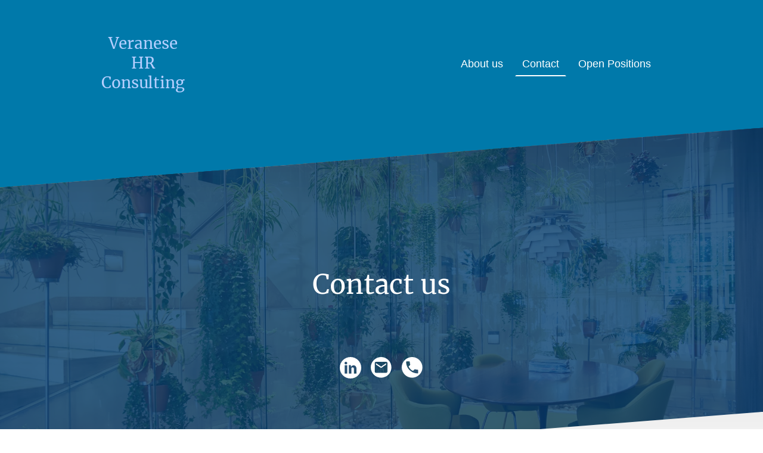

--- FILE ---
content_type: text/html; charset=UTF-8
request_url: https://www.vera-hrc.com/contact/
body_size: 19387
content:
<!DOCTYPE html PUBLIC "-//W3C//DTD XHTML 1.1//EN"
   "http://www.w3.org/TR/xhtml11/DTD/xhtml11.dtd">
<html lang="en-US">
<head>
	<meta charset="UTF-8" />
	<meta name="viewport" content="width=device-width, initial-scale=1" />
	<link rel="profile" href="https://gmpg.org/xfn/11" />
	<title>Contact</title>
<meta name='robots' content='max-image-preview:large' />
	<style>img:is([sizes="auto" i], [sizes^="auto," i]) { contain-intrinsic-size: 3000px 1500px }</style>
	<link rel="alternate" type="application/rss+xml" title=" &raquo; Feed" href="https://www.vera-hrc.com/feed/" />
<link rel="alternate" type="application/rss+xml" title=" &raquo; Comments Feed" href="https://www.vera-hrc.com/comments/feed/" />
<script type="text/javascript">
/* <![CDATA[ */
window._wpemojiSettings = {"baseUrl":"https:\/\/s.w.org\/images\/core\/emoji\/15.0.3\/72x72\/","ext":".png","svgUrl":"https:\/\/s.w.org\/images\/core\/emoji\/15.0.3\/svg\/","svgExt":".svg","source":{"concatemoji":"https:\/\/www.vera-hrc.com\/wp-includes\/js\/wp-emoji-release.min.js?ver=6.7.2"}};
/*! This file is auto-generated */
!function(i,n){var o,s,e;function c(e){try{var t={supportTests:e,timestamp:(new Date).valueOf()};sessionStorage.setItem(o,JSON.stringify(t))}catch(e){}}function p(e,t,n){e.clearRect(0,0,e.canvas.width,e.canvas.height),e.fillText(t,0,0);var t=new Uint32Array(e.getImageData(0,0,e.canvas.width,e.canvas.height).data),r=(e.clearRect(0,0,e.canvas.width,e.canvas.height),e.fillText(n,0,0),new Uint32Array(e.getImageData(0,0,e.canvas.width,e.canvas.height).data));return t.every(function(e,t){return e===r[t]})}function u(e,t,n){switch(t){case"flag":return n(e,"\ud83c\udff3\ufe0f\u200d\u26a7\ufe0f","\ud83c\udff3\ufe0f\u200b\u26a7\ufe0f")?!1:!n(e,"\ud83c\uddfa\ud83c\uddf3","\ud83c\uddfa\u200b\ud83c\uddf3")&&!n(e,"\ud83c\udff4\udb40\udc67\udb40\udc62\udb40\udc65\udb40\udc6e\udb40\udc67\udb40\udc7f","\ud83c\udff4\u200b\udb40\udc67\u200b\udb40\udc62\u200b\udb40\udc65\u200b\udb40\udc6e\u200b\udb40\udc67\u200b\udb40\udc7f");case"emoji":return!n(e,"\ud83d\udc26\u200d\u2b1b","\ud83d\udc26\u200b\u2b1b")}return!1}function f(e,t,n){var r="undefined"!=typeof WorkerGlobalScope&&self instanceof WorkerGlobalScope?new OffscreenCanvas(300,150):i.createElement("canvas"),a=r.getContext("2d",{willReadFrequently:!0}),o=(a.textBaseline="top",a.font="600 32px Arial",{});return e.forEach(function(e){o[e]=t(a,e,n)}),o}function t(e){var t=i.createElement("script");t.src=e,t.defer=!0,i.head.appendChild(t)}"undefined"!=typeof Promise&&(o="wpEmojiSettingsSupports",s=["flag","emoji"],n.supports={everything:!0,everythingExceptFlag:!0},e=new Promise(function(e){i.addEventListener("DOMContentLoaded",e,{once:!0})}),new Promise(function(t){var n=function(){try{var e=JSON.parse(sessionStorage.getItem(o));if("object"==typeof e&&"number"==typeof e.timestamp&&(new Date).valueOf()<e.timestamp+604800&&"object"==typeof e.supportTests)return e.supportTests}catch(e){}return null}();if(!n){if("undefined"!=typeof Worker&&"undefined"!=typeof OffscreenCanvas&&"undefined"!=typeof URL&&URL.createObjectURL&&"undefined"!=typeof Blob)try{var e="postMessage("+f.toString()+"("+[JSON.stringify(s),u.toString(),p.toString()].join(",")+"));",r=new Blob([e],{type:"text/javascript"}),a=new Worker(URL.createObjectURL(r),{name:"wpTestEmojiSupports"});return void(a.onmessage=function(e){c(n=e.data),a.terminate(),t(n)})}catch(e){}c(n=f(s,u,p))}t(n)}).then(function(e){for(var t in e)n.supports[t]=e[t],n.supports.everything=n.supports.everything&&n.supports[t],"flag"!==t&&(n.supports.everythingExceptFlag=n.supports.everythingExceptFlag&&n.supports[t]);n.supports.everythingExceptFlag=n.supports.everythingExceptFlag&&!n.supports.flag,n.DOMReady=!1,n.readyCallback=function(){n.DOMReady=!0}}).then(function(){return e}).then(function(){var e;n.supports.everything||(n.readyCallback(),(e=n.source||{}).concatemoji?t(e.concatemoji):e.wpemoji&&e.twemoji&&(t(e.twemoji),t(e.wpemoji)))}))}((window,document),window._wpemojiSettings);
/* ]]> */
</script>
<style id='wp-emoji-styles-inline-css' type='text/css'>

	img.wp-smiley, img.emoji {
		display: inline !important;
		border: none !important;
		box-shadow: none !important;
		height: 1em !important;
		width: 1em !important;
		margin: 0 0.07em !important;
		vertical-align: -0.1em !important;
		background: none !important;
		padding: 0 !important;
	}
</style>
<link rel='stylesheet' id='wp-block-library-css' href='https://www.vera-hrc.com/wp-content/plugins/gutenberg/build/block-library/style.css?ver=20.7.0' type='text/css' media='all' />
<style id='classic-theme-styles-inline-css' type='text/css'>
/*! This file is auto-generated */
.wp-block-button__link{color:#fff;background-color:#32373c;border-radius:9999px;box-shadow:none;text-decoration:none;padding:calc(.667em + 2px) calc(1.333em + 2px);font-size:1.125em}.wp-block-file__button{background:#32373c;color:#fff;text-decoration:none}
</style>
<link rel='stylesheet' id='go-x-post-editor-css' href='https://www.vera-hrc.com/wp-content/plugins/go-x-post-editor/src/index-fe.css?ver=1768989564' type='text/css' media='all' />
<link rel='stylesheet' id='gox-style-0-css' href='https://www.vera-hrc.com/wp-content/uploads/go-x/style.css?ver=1.0.5+d38b9c5aaa' type='text/css' media='all' />
<style id='global-styles-inline-css' type='text/css'>
:root{--wp--preset--aspect-ratio--square: 1;--wp--preset--aspect-ratio--4-3: 4/3;--wp--preset--aspect-ratio--3-4: 3/4;--wp--preset--aspect-ratio--3-2: 3/2;--wp--preset--aspect-ratio--2-3: 2/3;--wp--preset--aspect-ratio--16-9: 16/9;--wp--preset--aspect-ratio--9-16: 9/16;--wp--preset--color--black: #000000;--wp--preset--color--cyan-bluish-gray: #abb8c3;--wp--preset--color--white: #ffffff;--wp--preset--color--pale-pink: #f78da7;--wp--preset--color--vivid-red: #cf2e2e;--wp--preset--color--luminous-vivid-orange: #ff6900;--wp--preset--color--luminous-vivid-amber: #fcb900;--wp--preset--color--light-green-cyan: #7bdcb5;--wp--preset--color--vivid-green-cyan: #00d084;--wp--preset--color--pale-cyan-blue: #8ed1fc;--wp--preset--color--vivid-cyan-blue: #0693e3;--wp--preset--color--vivid-purple: #9b51e0;--wp--preset--gradient--vivid-cyan-blue-to-vivid-purple: linear-gradient(135deg,rgba(6,147,227,1) 0%,rgb(155,81,224) 100%);--wp--preset--gradient--light-green-cyan-to-vivid-green-cyan: linear-gradient(135deg,rgb(122,220,180) 0%,rgb(0,208,130) 100%);--wp--preset--gradient--luminous-vivid-amber-to-luminous-vivid-orange: linear-gradient(135deg,rgba(252,185,0,1) 0%,rgba(255,105,0,1) 100%);--wp--preset--gradient--luminous-vivid-orange-to-vivid-red: linear-gradient(135deg,rgba(255,105,0,1) 0%,rgb(207,46,46) 100%);--wp--preset--gradient--very-light-gray-to-cyan-bluish-gray: linear-gradient(135deg,rgb(238,238,238) 0%,rgb(169,184,195) 100%);--wp--preset--gradient--cool-to-warm-spectrum: linear-gradient(135deg,rgb(74,234,220) 0%,rgb(151,120,209) 20%,rgb(207,42,186) 40%,rgb(238,44,130) 60%,rgb(251,105,98) 80%,rgb(254,248,76) 100%);--wp--preset--gradient--blush-light-purple: linear-gradient(135deg,rgb(255,206,236) 0%,rgb(152,150,240) 100%);--wp--preset--gradient--blush-bordeaux: linear-gradient(135deg,rgb(254,205,165) 0%,rgb(254,45,45) 50%,rgb(107,0,62) 100%);--wp--preset--gradient--luminous-dusk: linear-gradient(135deg,rgb(255,203,112) 0%,rgb(199,81,192) 50%,rgb(65,88,208) 100%);--wp--preset--gradient--pale-ocean: linear-gradient(135deg,rgb(255,245,203) 0%,rgb(182,227,212) 50%,rgb(51,167,181) 100%);--wp--preset--gradient--electric-grass: linear-gradient(135deg,rgb(202,248,128) 0%,rgb(113,206,126) 100%);--wp--preset--gradient--midnight: linear-gradient(135deg,rgb(2,3,129) 0%,rgb(40,116,252) 100%);--wp--preset--font-size--small: 13px;--wp--preset--font-size--medium: 20px;--wp--preset--font-size--large: 36px;--wp--preset--font-size--x-large: 42px;--wp--preset--spacing--20: 0.44rem;--wp--preset--spacing--30: 0.67rem;--wp--preset--spacing--40: 1rem;--wp--preset--spacing--50: 1.5rem;--wp--preset--spacing--60: 2.25rem;--wp--preset--spacing--70: 3.38rem;--wp--preset--spacing--80: 5.06rem;--wp--preset--shadow--natural: 6px 6px 9px rgba(0, 0, 0, 0.2);--wp--preset--shadow--deep: 12px 12px 50px rgba(0, 0, 0, 0.4);--wp--preset--shadow--sharp: 6px 6px 0px rgba(0, 0, 0, 0.2);--wp--preset--shadow--outlined: 6px 6px 0px -3px rgba(255, 255, 255, 1), 6px 6px rgba(0, 0, 0, 1);--wp--preset--shadow--crisp: 6px 6px 0px rgba(0, 0, 0, 1);}:where(.is-layout-flex){gap: 0.5em;}:where(.is-layout-grid){gap: 0.5em;}body .is-layout-flex{display: flex;}.is-layout-flex{flex-wrap: wrap;align-items: center;}.is-layout-flex > :is(*, div){margin: 0;}body .is-layout-grid{display: grid;}.is-layout-grid > :is(*, div){margin: 0;}:where(.wp-block-columns.is-layout-flex){gap: 2em;}:where(.wp-block-columns.is-layout-grid){gap: 2em;}:where(.wp-block-post-template.is-layout-flex){gap: 1.25em;}:where(.wp-block-post-template.is-layout-grid){gap: 1.25em;}.has-black-color{color: var(--wp--preset--color--black) !important;}.has-cyan-bluish-gray-color{color: var(--wp--preset--color--cyan-bluish-gray) !important;}.has-white-color{color: var(--wp--preset--color--white) !important;}.has-pale-pink-color{color: var(--wp--preset--color--pale-pink) !important;}.has-vivid-red-color{color: var(--wp--preset--color--vivid-red) !important;}.has-luminous-vivid-orange-color{color: var(--wp--preset--color--luminous-vivid-orange) !important;}.has-luminous-vivid-amber-color{color: var(--wp--preset--color--luminous-vivid-amber) !important;}.has-light-green-cyan-color{color: var(--wp--preset--color--light-green-cyan) !important;}.has-vivid-green-cyan-color{color: var(--wp--preset--color--vivid-green-cyan) !important;}.has-pale-cyan-blue-color{color: var(--wp--preset--color--pale-cyan-blue) !important;}.has-vivid-cyan-blue-color{color: var(--wp--preset--color--vivid-cyan-blue) !important;}.has-vivid-purple-color{color: var(--wp--preset--color--vivid-purple) !important;}.has-black-background-color{background-color: var(--wp--preset--color--black) !important;}.has-cyan-bluish-gray-background-color{background-color: var(--wp--preset--color--cyan-bluish-gray) !important;}.has-white-background-color{background-color: var(--wp--preset--color--white) !important;}.has-pale-pink-background-color{background-color: var(--wp--preset--color--pale-pink) !important;}.has-vivid-red-background-color{background-color: var(--wp--preset--color--vivid-red) !important;}.has-luminous-vivid-orange-background-color{background-color: var(--wp--preset--color--luminous-vivid-orange) !important;}.has-luminous-vivid-amber-background-color{background-color: var(--wp--preset--color--luminous-vivid-amber) !important;}.has-light-green-cyan-background-color{background-color: var(--wp--preset--color--light-green-cyan) !important;}.has-vivid-green-cyan-background-color{background-color: var(--wp--preset--color--vivid-green-cyan) !important;}.has-pale-cyan-blue-background-color{background-color: var(--wp--preset--color--pale-cyan-blue) !important;}.has-vivid-cyan-blue-background-color{background-color: var(--wp--preset--color--vivid-cyan-blue) !important;}.has-vivid-purple-background-color{background-color: var(--wp--preset--color--vivid-purple) !important;}.has-black-border-color{border-color: var(--wp--preset--color--black) !important;}.has-cyan-bluish-gray-border-color{border-color: var(--wp--preset--color--cyan-bluish-gray) !important;}.has-white-border-color{border-color: var(--wp--preset--color--white) !important;}.has-pale-pink-border-color{border-color: var(--wp--preset--color--pale-pink) !important;}.has-vivid-red-border-color{border-color: var(--wp--preset--color--vivid-red) !important;}.has-luminous-vivid-orange-border-color{border-color: var(--wp--preset--color--luminous-vivid-orange) !important;}.has-luminous-vivid-amber-border-color{border-color: var(--wp--preset--color--luminous-vivid-amber) !important;}.has-light-green-cyan-border-color{border-color: var(--wp--preset--color--light-green-cyan) !important;}.has-vivid-green-cyan-border-color{border-color: var(--wp--preset--color--vivid-green-cyan) !important;}.has-pale-cyan-blue-border-color{border-color: var(--wp--preset--color--pale-cyan-blue) !important;}.has-vivid-cyan-blue-border-color{border-color: var(--wp--preset--color--vivid-cyan-blue) !important;}.has-vivid-purple-border-color{border-color: var(--wp--preset--color--vivid-purple) !important;}.has-vivid-cyan-blue-to-vivid-purple-gradient-background{background: var(--wp--preset--gradient--vivid-cyan-blue-to-vivid-purple) !important;}.has-light-green-cyan-to-vivid-green-cyan-gradient-background{background: var(--wp--preset--gradient--light-green-cyan-to-vivid-green-cyan) !important;}.has-luminous-vivid-amber-to-luminous-vivid-orange-gradient-background{background: var(--wp--preset--gradient--luminous-vivid-amber-to-luminous-vivid-orange) !important;}.has-luminous-vivid-orange-to-vivid-red-gradient-background{background: var(--wp--preset--gradient--luminous-vivid-orange-to-vivid-red) !important;}.has-very-light-gray-to-cyan-bluish-gray-gradient-background{background: var(--wp--preset--gradient--very-light-gray-to-cyan-bluish-gray) !important;}.has-cool-to-warm-spectrum-gradient-background{background: var(--wp--preset--gradient--cool-to-warm-spectrum) !important;}.has-blush-light-purple-gradient-background{background: var(--wp--preset--gradient--blush-light-purple) !important;}.has-blush-bordeaux-gradient-background{background: var(--wp--preset--gradient--blush-bordeaux) !important;}.has-luminous-dusk-gradient-background{background: var(--wp--preset--gradient--luminous-dusk) !important;}.has-pale-ocean-gradient-background{background: var(--wp--preset--gradient--pale-ocean) !important;}.has-electric-grass-gradient-background{background: var(--wp--preset--gradient--electric-grass) !important;}.has-midnight-gradient-background{background: var(--wp--preset--gradient--midnight) !important;}.has-small-font-size{font-size: var(--wp--preset--font-size--small) !important;}.has-medium-font-size{font-size: var(--wp--preset--font-size--medium) !important;}.has-large-font-size{font-size: var(--wp--preset--font-size--large) !important;}.has-x-large-font-size{font-size: var(--wp--preset--font-size--x-large) !important;}
:where(.wp-block-columns.is-layout-flex){gap: 2em;}:where(.wp-block-columns.is-layout-grid){gap: 2em;}
:root :where(.wp-block-pullquote){font-size: 1.5em;line-height: 1.6;}
:where(.wp-block-post-template.is-layout-flex){gap: 1.25em;}:where(.wp-block-post-template.is-layout-grid){gap: 1.25em;}
</style>
<script type="text/javascript" src="https://www.vera-hrc.com/wp-content/plugins/gutenberg/build/hooks/index.min.js?ver=84e753e2b66eb7028d38" id="wp-hooks-js"></script>
<script type="text/javascript" src="https://www.vera-hrc.com/wp-content/plugins/gutenberg/build/i18n/index.min.js?ver=bd5a2533e717a1043151" id="wp-i18n-js"></script>
<script type="text/javascript" id="wp-i18n-js-after">
/* <![CDATA[ */
wp.i18n.setLocaleData( { 'text direction\u0004ltr': [ 'ltr' ] } );
/* ]]> */
</script>
<link rel="https://api.w.org/" href="https://www.vera-hrc.com/wp-json/" /><link rel="alternate" title="JSON" type="application/json" href="https://www.vera-hrc.com/wp-json/wp/v2/pages/78" /><link rel="EditURI" type="application/rsd+xml" title="RSD" href="https://www.vera-hrc.com/xmlrpc.php?rsd" />
<meta name="generator" content="MyWebsite NOW" />
<link rel="canonical" href="https://www.vera-hrc.com/contact/" />
<link rel='shortlink' href='https://www.vera-hrc.com/?p=78' />
<link rel="alternate" title="oEmbed (JSON)" type="application/json+oembed" href="https://www.vera-hrc.com/wp-json/oembed/1.0/embed?url=https%3A%2F%2Fwww.vera-hrc.com%2Fcontact%2F" />
<link rel="alternate" title="oEmbed (XML)" type="text/xml+oembed" href="https://www.vera-hrc.com/wp-json/oembed/1.0/embed?url=https%3A%2F%2Fwww.vera-hrc.com%2Fcontact%2F&#038;format=xml" />
				<script>
					window.goxwpDeployment=true;
				</script>
	<script type="application/ld+json">
                    {"@context":"https://schema.org","@type":"LocalBusiness","address":{"@type":"PostalAddress"},"telephone":"814.573.0564","url":"https://vera-hrc.com","name":"Veranese HR Consulting","sameAs":[],"email":"MLVeranese@vera-hrc.com"}
                </script><link rel="shortcut icon" href="/wp-content/uploads/go-x/favicon.ico?v=1677266620967" type="image/x-icon" /><link rel="icon" href="/wp-content/uploads/go-x/favicon.ico?v=1677266620967" type="image/x-icon" /><link rel="apple-touch-icon" sizes="180x180" href="/wp-content/uploads/go-x/apple-touch-icon.png?v=1677266620967" type="image/png" /><link rel="icon" type="image/png" sizes="32x32" href="/wp-content/uploads/go-x/favicon-32x32.png?v=1677266620967" type="image/png" /><link rel="icon" type="image/png" sizes="192x192" href="/wp-content/uploads/go-x/android-chrome-192x192.png?v=1677266620967" type="image/png" /><link rel="icon" type="image/png" sizes="16x16" href="/wp-content/uploads/go-x/favicon-16x16.png?v=1677266620967" type="image/png" />		<style type="text/css" id="wp-custom-css">
			@font-face{src:url(/wp-content/themes/gox/public/fonts/Merriweather-latin_latin-ext-regular.eot);src:local("Merriweather Regular"),local("Merriweather-Regular");src:url(/wp-content/themes/gox/public/fonts/Merriweather-latin_latin-ext-regular.eot?#iefix) format("embedded-opentype");src:url(/wp-content/themes/gox/public/fonts/Merriweather-latin_latin-ext-regular.woff2) format("woff2");src:url(/wp-content/themes/gox/public/fonts/Merriweather-latin_latin-ext-regular.woff) format("woff");src:url(/wp-content/themes/gox/public/fonts/Merriweather-latin_latin-ext-regular.ttf) format("truetype");src:url(/wp-content/themes/gox/public/fonts/Merriweather-latin_latin-ext-regular.svg#Merriweather) format("svg");font-family:Merriweather;font-style:normal;font-weight:400;src:url(/wp-content/themes/gox/public/fonts/Merriweather-latin_latin-ext-regular.woff) format("woff")}@font-face{src:url(/wp-content/themes/gox/public/fonts/Merriweather-latin_latin-ext-italic.eot);src:local("Merriweather Italic"),local("Merriweather-Italic");src:url(/wp-content/themes/gox/public/fonts/Merriweather-latin_latin-ext-italic.eot?#iefix) format("embedded-opentype");src:url(/wp-content/themes/gox/public/fonts/Merriweather-latin_latin-ext-italic.woff2) format("woff2");src:url(/wp-content/themes/gox/public/fonts/Merriweather-latin_latin-ext-italic.woff) format("woff");src:url(/wp-content/themes/gox/public/fonts/Merriweather-latin_latin-ext-italic.ttf) format("truetype");src:url(/wp-content/themes/gox/public/fonts/Merriweather-latin_latin-ext-italic.svg#Merriweather) format("svg");font-family:Merriweather;font-style:italic;font-weight:400;src:url(/wp-content/themes/gox/public/fonts/Merriweather-latin_latin-ext-italic.woff) format("woff")}@font-face{src:url(/wp-content/themes/gox/public/fonts/Merriweather-latin_latin-ext-700.eot);src:local("Merriweather Bold"),local("Merriweather-Bold");src:url(/wp-content/themes/gox/public/fonts/Merriweather-latin_latin-ext-700.eot?#iefix) format("embedded-opentype");src:url(/wp-content/themes/gox/public/fonts/Merriweather-latin_latin-ext-700.woff2) format("woff2");src:url(/wp-content/themes/gox/public/fonts/Merriweather-latin_latin-ext-700.woff) format("woff");src:url(/wp-content/themes/gox/public/fonts/Merriweather-latin_latin-ext-700.ttf) format("truetype");src:url(/wp-content/themes/gox/public/fonts/Merriweather-latin_latin-ext-700.svg#Merriweather) format("svg");font-family:Merriweather;font-style:normal;font-weight:700;src:url(/wp-content/themes/gox/public/fonts/Merriweather-latin_latin-ext-700.woff) format("woff")}@font-face{src:url(/wp-content/themes/gox/public/fonts/Merriweather-latin_latin-ext-700italic.eot);src:local("Merriweather BoldItalic"),local("Merriweather-BoldItalic");src:url(/wp-content/themes/gox/public/fonts/Merriweather-latin_latin-ext-700italic.eot?#iefix) format("embedded-opentype");src:url(/wp-content/themes/gox/public/fonts/Merriweather-latin_latin-ext-700italic.woff2) format("woff2");src:url(/wp-content/themes/gox/public/fonts/Merriweather-latin_latin-ext-700italic.woff) format("woff");src:url(/wp-content/themes/gox/public/fonts/Merriweather-latin_latin-ext-700italic.ttf) format("truetype");src:url(/wp-content/themes/gox/public/fonts/Merriweather-latin_latin-ext-700italic.svg#Merriweather) format("svg");font-family:Merriweather;font-style:italic;font-weight:700;src:url(/wp-content/themes/gox/public/fonts/Merriweather-latin_latin-ext-700italic.woff) format("woff")}@media (min-width:768px) and (max-width:1023.95px){.grid-row-07fb51e6-f1d1-4390-8981-688f2e83d224{padding:16px!important;flex-direction:column!important}}@media (min-width:1024px){.grid-row-07fb51e6-f1d1-4390-8981-688f2e83d224{display:flex!important;padding:16px!important;flex-direction:column!important}}@media (min-width:0px) and (max-width:767.95px){.grid-row-23a579dd-e680-4373-89a9-55b0e7fcd289{align-items:flex-start!important}}@media (min-width:768px) and (max-width:1023.95px){.grid-row-23a579dd-e680-4373-89a9-55b0e7fcd289{align-items:flex-start!important}}.logo-a1f937c8-ecde-4123-b496-5a7659b45d90 .theming-theme-accent1{color:#a0d4ff!important}.logo-a1f937c8-ecde-4123-b496-5a7659b45d90 .theming-theme-accent2{color:#9fd4ff!important}.logo-a1f937c8-ecde-4123-b496-5a7659b45d90 .theming-theme-accent3{color:#b6cfff!important}.logo-a1f937c8-ecde-4123-b496-5a7659b45d90 .theming-theme-light{color:#fff!important}.logo-a1f937c8-ecde-4123-b496-5a7659b45d90 .theming-theme-dark{color:#cecece!important}.logo-a1f937c8-ecde-4123-b496-5a7659b45d90 .theming-basic-Grey{color:#cecece!important}.logo-a1f937c8-ecde-4123-b496-5a7659b45d90 .theming-basic-Red{color:#febebe!important}.logo-a1f937c8-ecde-4123-b496-5a7659b45d90 .theming-basic-Orange{color:#ffbfac!important}.logo-a1f937c8-ecde-4123-b496-5a7659b45d90 .theming-basic-Yellow{color:#fac800!important}.logo-a1f937c8-ecde-4123-b496-5a7659b45d90 .theming-basic-Green{color:#44ec29!important}.logo-a1f937c8-ecde-4123-b496-5a7659b45d90 .theming-basic-Cyan{color:#65ddff!important}.logo-a1f937c8-ecde-4123-b496-5a7659b45d90 .theming-basic-Blue{color:#cacafc!important}.logo-a1f937c8-ecde-4123-b496-5a7659b45d90 .theming-basic-Purple{color:#fbb7fd!important}@media (min-width:0px) and (max-width:767.95px){.module-container-ab9bfd28-f02b-484d-85cc-a554a5cbf41f{display:none!important}}@media (min-width:768px) and (max-width:1023.95px){.module-container-ab9bfd28-f02b-484d-85cc-a554a5cbf41f{display:none!important}}@media (min-width:0px) and (max-width:767.95px){.module-container-eb28770c-5fe1-4807-9301-2d94d1891f42{min-height:32px!important}}@media (min-width:768px) and (max-width:1023.95px){.module-container-eb28770c-5fe1-4807-9301-2d94d1891f42{min-height:32px!important}}@media (min-width:768px) and (max-width:1023.95px){.grid-row-dfbe55c4-5c33-45ce-8a41-f81d97e78977{order:-1!important}}@media (min-width:1024px){.grid-row-dfbe55c4-5c33-45ce-8a41-f81d97e78977{order:-1!important}}.heading-module-bf45e2ae-7f42-4efb-95b0-43677e5bb62d .theming-theme-accent1{color:#01b0f6!important}.heading-module-bf45e2ae-7f42-4efb-95b0-43677e5bb62d .theming-theme-accent2{color:#0099d5!important}.heading-module-bf45e2ae-7f42-4efb-95b0-43677e5bb62d .theming-theme-accent3{color:#0d91fc!important}.heading-module-bf45e2ae-7f42-4efb-95b0-43677e5bb62d .theming-theme-light{color:#fff!important}.heading-module-bf45e2ae-7f42-4efb-95b0-43677e5bb62d .theming-theme-dark{color:#8f8f8f!important}.heading-module-bf45e2ae-7f42-4efb-95b0-43677e5bb62d .theming-basic-Grey{color:#8f8f8f!important}.heading-module-bf45e2ae-7f42-4efb-95b0-43677e5bb62d .theming-basic-Red{color:#fd5250!important}.heading-module-bf45e2ae-7f42-4efb-95b0-43677e5bb62d .theming-basic-Orange{color:#e96f05!important}.heading-module-bf45e2ae-7f42-4efb-95b0-43677e5bb62d .theming-basic-Yellow{color:#f2c200!important}.heading-module-bf45e2ae-7f42-4efb-95b0-43677e5bb62d .theming-basic-Green{color:#2da519!important}.heading-module-bf45e2ae-7f42-4efb-95b0-43677e5bb62d .theming-basic-Cyan{color:#00bbde!important}.heading-module-bf45e2ae-7f42-4efb-95b0-43677e5bb62d .theming-basic-Blue{color:#8282f9!important}.heading-module-bf45e2ae-7f42-4efb-95b0-43677e5bb62d .theming-basic-Purple{color:#f524f8!important}.formCapOverlay{position:fixed;z-index:1000;left:0;top:0;width:100%;height:100%;background-color:rgba(0,0,0,.65);display:none}.showElement{display:block}.hideElement{display:none}.refreshBtn{cursor:pointer;opacity:.5}.capSendBtn{align-self:center;margin:24px 0}.capImgContainer{width:133px;height:50px;overflow:hidden;margin-right:8px}.capContainer+input{min-width:310px}.formCapModal{background-color:#fff;position:fixed;left:50%;top:50%;transform:translate(-50%,-50%);padding:0 32px;pointer-events:none;opacity:0;transition:all .3s ease-in-out;z-index:1001}.showModal{opacity:1;pointer-events:auto}.formCapContainer{display:flex;flex-direction:column;text-align:center}.comboContainer{display:flex;align-items:center;justify-content:space-around;flex-wrap:wrap}.capContainer{display:flex;align-items:center}.error{color:#ce0909;border-color:#ce0909}.loader{display:inline-block;width:80px;height:80px;position:absolute;top:50%;left:50%;transform:translate(-50%,-50%)}.loader:after{content:" ";display:block;width:64px;height:64px;margin:8px;border-radius:50%;border:6px solid #000;border-color:#000 transparent #000 transparent;animation:loader 1.2s linear infinite}@keyframes loader{0%{transform:rotate(0)}100%{transform:rotate(360deg)}}#form-module-bb96fba6-b69f-44f0-b090-1a6b3661f81a{--form-checkbox-svg:url('[data-uri]')}.text-ca1803aa-9090-4105-93bb-ef6a3d4bc464 .theming-theme-accent1{color:#01a8eb!important}.text-ca1803aa-9090-4105-93bb-ef6a3d4bc464 .theming-theme-accent2{color:#0079aa!important}.text-ca1803aa-9090-4105-93bb-ef6a3d4bc464 .theming-theme-accent3{color:#023b6c!important}.text-ca1803aa-9090-4105-93bb-ef6a3d4bc464 .theming-theme-light{color:#9e9e9e!important}.text-ca1803aa-9090-4105-93bb-ef6a3d4bc464 .theming-theme-dark{color:#444!important}.text-ca1803aa-9090-4105-93bb-ef6a3d4bc464 .theming-basic-Grey{color:#777!important}.text-ca1803aa-9090-4105-93bb-ef6a3d4bc464 .theming-basic-Red{color:#e0110c!important}.text-ca1803aa-9090-4105-93bb-ef6a3d4bc464 .theming-basic-Orange{color:#e96f05!important}.text-ca1803aa-9090-4105-93bb-ef6a3d4bc464 .theming-basic-Yellow{color:#c09900!important}.text-ca1803aa-9090-4105-93bb-ef6a3d4bc464 .theming-basic-Green{color:#258d14!important}.text-ca1803aa-9090-4105-93bb-ef6a3d4bc464 .theming-basic-Cyan{color:#00accd!important}.text-ca1803aa-9090-4105-93bb-ef6a3d4bc464 .theming-basic-Blue{color:#1414c9!important}.text-ca1803aa-9090-4105-93bb-ef6a3d4bc464 .theming-basic-Purple{color:#941196!important}@media (min-width:0px) and (max-width:767.95px){.grid-column-30efa1c3-f298-496b-891b-62943d7ec1b5{padding-bottom:48px!important}}@media (min-width:768px) and (max-width:1023.95px){.grid-column-30efa1c3-f298-496b-891b-62943d7ec1b5{padding-bottom:48px!important}}@media (min-width:0px) and (max-width:767.95px){.module-container-08041e75-343a-4550-a022-d30f8f40f120{padding-left:32px!important;padding-right:32px!important}}@media (min-width:768px) and (max-width:1023.95px){.module-container-08041e75-343a-4550-a022-d30f8f40f120{padding-left:32px!important;padding-right:32px!important}}@media (min-width:0px) and (max-width:767.95px){.module-container-c1c3d628-5c52-41bd-9fc8-d6294b7df79b{padding-left:32px!important;padding-right:32px!important}}@media (min-width:768px) and (max-width:1023.95px){.module-container-c1c3d628-5c52-41bd-9fc8-d6294b7df79b{padding-left:32px!important;padding-right:32px!important}}.text-c1c3d628-5c52-41bd-9fc8-d6294b7df79b .theming-theme-accent1{color:#01b0f6!important}.text-c1c3d628-5c52-41bd-9fc8-d6294b7df79b .theming-theme-accent2{color:#0099d5!important}.text-c1c3d628-5c52-41bd-9fc8-d6294b7df79b .theming-theme-accent3{color:#0d91fc!important}.text-c1c3d628-5c52-41bd-9fc8-d6294b7df79b .theming-theme-light{color:#fff!important}.text-c1c3d628-5c52-41bd-9fc8-d6294b7df79b .theming-theme-dark{color:#8f8f8f!important}.text-c1c3d628-5c52-41bd-9fc8-d6294b7df79b .theming-basic-Grey{color:#8f8f8f!important}.text-c1c3d628-5c52-41bd-9fc8-d6294b7df79b .theming-basic-Red{color:#fd5250!important}.text-c1c3d628-5c52-41bd-9fc8-d6294b7df79b .theming-basic-Orange{color:#e96f05!important}.text-c1c3d628-5c52-41bd-9fc8-d6294b7df79b .theming-basic-Yellow{color:#f2c200!important}.text-c1c3d628-5c52-41bd-9fc8-d6294b7df79b .theming-basic-Green{color:#2da519!important}.text-c1c3d628-5c52-41bd-9fc8-d6294b7df79b .theming-basic-Cyan{color:#00bbde!important}.text-c1c3d628-5c52-41bd-9fc8-d6294b7df79b .theming-basic-Blue{color:#8282f9!important}.text-c1c3d628-5c52-41bd-9fc8-d6294b7df79b .theming-basic-Purple{color:#f524f8!important}:root{--theme-bodyBackground-color:#ffffff;--theme-bodyText-color:#444444;--theme-h1-color:#023b6c;--theme-h2-color:#023b6c;--theme-h3-color:#023b6c;--theme-h4-color:#023b6c;--theme-h5-color:#444444;--theme-h6-color:#444444;--theme-link-color:#023b6c;--theme-button-color:#01b0f6;--theme-navigationActive-color:#0079aa;--theme-heading-font-sizes-large-h1-size:45px;--theme-heading-font-sizes-large-h2-size:37px;--theme-heading-font-sizes-large-h3-size:31px;--theme-heading-font-sizes-large-h4-size:26px;--theme-heading-font-sizes-large-h5-size:22px;--theme-heading-font-sizes-large-h6-size:18px;--theme-heading-font-sizes-small-h1-size:35px;--theme-heading-font-sizes-small-h2-size:29px;--theme-heading-font-sizes-small-h3-size:24px;--theme-heading-font-sizes-small-h4-size:20px;--theme-heading-font-sizes-small-h5-size:16px;--theme-heading-font-sizes-small-h6-size:14px;--theme-heading-font-sizes-medium-h1-size:40px;--theme-heading-font-sizes-medium-h2-size:33px;--theme-heading-font-sizes-medium-h3-size:28px;--theme-heading-font-sizes-medium-h4-size:23px;--theme-heading-font-sizes-medium-h5-size:19px;--theme-heading-font-sizes-medium-h6-size:16px;--theme-heading-font-family:Merriweather;--theme-body-font-sizes-large-body-size:18px;--theme-body-font-sizes-large-button-size:18px;--theme-body-font-sizes-small-body-size:14px;--theme-body-font-sizes-small-button-size:14px;--theme-body-font-sizes-medium-body-size:16px;--theme-body-font-sizes-medium-button-size:16px;--theme-body-font-family:Arial}		</style>
		</head>
<body class="page-template-default page page-id-78 no-sidebar">
	<!-- #root -->
<div id="root">
<!-- wp:go-x/page {"classes":"page-root","styles":{"u002du002dpage-background-color":"#ffffff","u002du002dpage-color":"#444444","u002du002dtheme-fonts-pair-body-sizes-large-body-size":"18px","u002du002dtheme-fonts-pair-body-sizes-large-button-size":"18px","u002du002dtheme-fonts-pair-body-sizes-small-body-size":"14px","u002du002dtheme-fonts-pair-body-sizes-small-button-size":"14px","u002du002dtheme-fonts-pair-body-sizes-medium-body-size":"16px","u002du002dtheme-fonts-pair-body-sizes-medium-button-size":"16px","u002du002dtheme-fonts-pair-body-family":"Arial","u002du002dtheme-fonts-pair-heading-sizes-large-h1-size":"45px","u002du002dtheme-fonts-pair-heading-sizes-large-h2-size":"37px","u002du002dtheme-fonts-pair-heading-sizes-large-h3-size":"31px","u002du002dtheme-fonts-pair-heading-sizes-large-h4-size":"26px","u002du002dtheme-fonts-pair-heading-sizes-large-h5-size":"22px","u002du002dtheme-fonts-pair-heading-sizes-large-h6-size":"18px","u002du002dtheme-fonts-pair-heading-sizes-small-h1-size":"35px","u002du002dtheme-fonts-pair-heading-sizes-small-h2-size":"29px","u002du002dtheme-fonts-pair-heading-sizes-small-h3-size":"24px","u002du002dtheme-fonts-pair-heading-sizes-small-h4-size":"20px","u002du002dtheme-fonts-pair-heading-sizes-small-h5-size":"16px","u002du002dtheme-fonts-pair-heading-sizes-small-h6-size":"14px","u002du002dtheme-fonts-pair-heading-sizes-medium-h1-size":"40px","u002du002dtheme-fonts-pair-heading-sizes-medium-h2-size":"33px","u002du002dtheme-fonts-pair-heading-sizes-medium-h3-size":"28px","u002du002dtheme-fonts-pair-heading-sizes-medium-h4-size":"23px","u002du002dtheme-fonts-pair-heading-sizes-medium-h5-size":"19px","u002du002dtheme-fonts-pair-heading-sizes-medium-h6-size":"16px","u002du002dtheme-fonts-pair-heading-family":"Merriweather","u002du002dtheme-fonts-sizeType":"large","u002du002dtheme-colors-palette-dark":"#444444","u002du002dtheme-colors-palette-type":"template","u002du002dtheme-colors-palette-light":"#ffffff","u002du002dtheme-colors-palette-accent1":"#01b0f6","u002du002dtheme-colors-palette-accent2":"#0079aa","u002du002dtheme-colors-palette-accent3":"#023b6c","u002du002dtheme-colors-variation":"1px","u002du002dtheme-colors-luminosity":"light","u002du002dtheme-spacing-type":"medium","u002du002dtheme-spacing-unit":"8px","u002du002dtheme-spacing-units-large":"16px","u002du002dtheme-spacing-units-small":"4px","u002du002dtheme-spacing-units-medium":"8px","u002du002dtheme-geometry-set-name":"rectangle","u002du002dtheme-geometry-set-homepagePattern-footer-0-image-name":"rectangle","u002du002dtheme-geometry-set-homepagePattern-footer-0-section-name":"rectangle","u002du002dtheme-geometry-set-homepagePattern-header-0-image-name":"rectangle","u002du002dtheme-geometry-set-homepagePattern-header-0-section-name":"rectangle","u002du002dtheme-geometry-set-homepagePattern-content-0-image-name":"rectangle","u002du002dtheme-geometry-set-homepagePattern-content-0-section-name":"rectangle","u002du002dtheme-geometry-set-contentpagePattern-footer-0-image-name":"rectangle","u002du002dtheme-geometry-set-contentpagePattern-footer-0-section-name":"rectangle","u002du002dtheme-geometry-set-contentpagePattern-header-0-image-name":"rectangle","u002du002dtheme-geometry-set-contentpagePattern-header-0-section-name":"rectangle","u002du002dtheme-geometry-set-contentpagePattern-content-0-image-name":"rectangle","u002du002dtheme-geometry-set-contentpagePattern-content-0-section-name":"rectangle","u002du002dtheme-geometry-lastUpdated":"0px","u002du002dtheme-customColors-0":"#5300ff","u002du002dtheme-customColors-1":"#eaeaea","u002du002dheading-color-h1":"#023b6c","u002du002dfont-family-h1":"Merriweather","u002du002dfont-size-h1":"45px","u002du002dfont-weight-h1":"normal","u002du002dword-wrap-h1":"break-word","u002du002doverflow-wrap-h1":"break-word","u002du002dfont-style-h1":"normal","u002du002dtext-decoration-h1":"none","u002du002dheading-color-h2":"#023b6c","u002du002dfont-family-h2":"Merriweather","u002du002dfont-size-h2":"37px","u002du002dfont-weight-h2":"normal","u002du002dword-wrap-h2":"break-word","u002du002doverflow-wrap-h2":"break-word","u002du002dfont-style-h2":"normal","u002du002dtext-decoration-h2":"none","u002du002dheading-color-h3":"#023b6c","u002du002dfont-family-h3":"Merriweather","u002du002dfont-size-h3":"31px","u002du002dfont-weight-h3":"normal","u002du002dword-wrap-h3":"break-word","u002du002doverflow-wrap-h3":"break-word","u002du002dfont-style-h3":"normal","u002du002dtext-decoration-h3":"none","u002du002dheading-color-h4":"#023b6c","u002du002dfont-family-h4":"Merriweather","u002du002dfont-size-h4":"26px","u002du002dfont-weight-h4":"normal","u002du002dword-wrap-h4":"break-word","u002du002doverflow-wrap-h4":"break-word","u002du002dfont-style-h4":"normal","u002du002dtext-decoration-h4":"none","u002du002dheading-color-h5":"#444444","u002du002dfont-family-h5":"Merriweather","u002du002dfont-size-h5":"22px","u002du002dfont-weight-h5":"normal","u002du002dword-wrap-h5":"break-word","u002du002doverflow-wrap-h5":"break-word","u002du002dfont-style-h5":"normal","u002du002dtext-decoration-h5":"none","u002du002dheading-color-h6":"#444444","u002du002dfont-family-h6":"Merriweather","u002du002dfont-size-h6":"18px","u002du002dfont-weight-h6":"normal","u002du002dword-wrap-h6":"break-word","u002du002doverflow-wrap-h6":"break-word","u002du002dfont-style-h6":"normal","u002du002dtext-decoration-h6":"none","u002du002dtext-container-color":"#444444","u002du002dtext-container-anchor-color":"#023b6c","u002du002dfont-family":"Arial","u002du002dfont-size":"18px","u002du002dfont-weight":"normal","u002du002dword-wrap":"break-word","u002du002doverflow-wrap":"break-word","u002du002dfont-style":"normal","u002du002dtext-decoration":"none"}} --><div style="--page-background-color:#ffffff;--page-color:#444444;--theme-fonts-pair-body-sizes-large-body-size:18px;--theme-fonts-pair-body-sizes-large-button-size:18px;--theme-fonts-pair-body-sizes-small-body-size:14px;--theme-fonts-pair-body-sizes-small-button-size:14px;--theme-fonts-pair-body-sizes-medium-body-size:16px;--theme-fonts-pair-body-sizes-medium-button-size:16px;--theme-fonts-pair-body-family:Arial;--theme-fonts-pair-heading-sizes-large-h1-size:45px;--theme-fonts-pair-heading-sizes-large-h2-size:37px;--theme-fonts-pair-heading-sizes-large-h3-size:31px;--theme-fonts-pair-heading-sizes-large-h4-size:26px;--theme-fonts-pair-heading-sizes-large-h5-size:22px;--theme-fonts-pair-heading-sizes-large-h6-size:18px;--theme-fonts-pair-heading-sizes-small-h1-size:35px;--theme-fonts-pair-heading-sizes-small-h2-size:29px;--theme-fonts-pair-heading-sizes-small-h3-size:24px;--theme-fonts-pair-heading-sizes-small-h4-size:20px;--theme-fonts-pair-heading-sizes-small-h5-size:16px;--theme-fonts-pair-heading-sizes-small-h6-size:14px;--theme-fonts-pair-heading-sizes-medium-h1-size:40px;--theme-fonts-pair-heading-sizes-medium-h2-size:33px;--theme-fonts-pair-heading-sizes-medium-h3-size:28px;--theme-fonts-pair-heading-sizes-medium-h4-size:23px;--theme-fonts-pair-heading-sizes-medium-h5-size:19px;--theme-fonts-pair-heading-sizes-medium-h6-size:16px;--theme-fonts-pair-heading-family:Merriweather;--theme-fonts-sizeType:large;--theme-colors-palette-dark:#444444;--theme-colors-palette-type:template;--theme-colors-palette-light:#ffffff;--theme-colors-palette-accent1:#01b0f6;--theme-colors-palette-accent2:#0079aa;--theme-colors-palette-accent3:#023b6c;--theme-colors-variation:1px;--theme-colors-luminosity:light;--theme-spacing-type:medium;--theme-spacing-unit:8px;--theme-spacing-units-large:16px;--theme-spacing-units-small:4px;--theme-spacing-units-medium:8px;--theme-geometry-set-name:rectangle;--theme-geometry-set-homepagePattern-footer-0-image-name:rectangle;--theme-geometry-set-homepagePattern-footer-0-section-name:rectangle;--theme-geometry-set-homepagePattern-header-0-image-name:rectangle;--theme-geometry-set-homepagePattern-header-0-section-name:rectangle;--theme-geometry-set-homepagePattern-content-0-image-name:rectangle;--theme-geometry-set-homepagePattern-content-0-section-name:rectangle;--theme-geometry-set-contentpagePattern-footer-0-image-name:rectangle;--theme-geometry-set-contentpagePattern-footer-0-section-name:rectangle;--theme-geometry-set-contentpagePattern-header-0-image-name:rectangle;--theme-geometry-set-contentpagePattern-header-0-section-name:rectangle;--theme-geometry-set-contentpagePattern-content-0-image-name:rectangle;--theme-geometry-set-contentpagePattern-content-0-section-name:rectangle;--theme-geometry-lastUpdated:0px;--theme-customColors-0:#5300ff;--theme-customColors-1:#eaeaea;--heading-color-h1:#023b6c;--font-family-h1:Merriweather;--font-size-h1:45px;--font-weight-h1:normal;--word-wrap-h1:break-word;--overflow-wrap-h1:break-word;--font-style-h1:normal;--text-decoration-h1:none;--heading-color-h2:#023b6c;--font-family-h2:Merriweather;--font-size-h2:37px;--font-weight-h2:normal;--word-wrap-h2:break-word;--overflow-wrap-h2:break-word;--font-style-h2:normal;--text-decoration-h2:none;--heading-color-h3:#023b6c;--font-family-h3:Merriweather;--font-size-h3:31px;--font-weight-h3:normal;--word-wrap-h3:break-word;--overflow-wrap-h3:break-word;--font-style-h3:normal;--text-decoration-h3:none;--heading-color-h4:#023b6c;--font-family-h4:Merriweather;--font-size-h4:26px;--font-weight-h4:normal;--word-wrap-h4:break-word;--overflow-wrap-h4:break-word;--font-style-h4:normal;--text-decoration-h4:none;--heading-color-h5:#444444;--font-family-h5:Merriweather;--font-size-h5:22px;--font-weight-h5:normal;--word-wrap-h5:break-word;--overflow-wrap-h5:break-word;--font-style-h5:normal;--text-decoration-h5:none;--heading-color-h6:#444444;--font-family-h6:Merriweather;--font-size-h6:18px;--font-weight-h6:normal;--word-wrap-h6:break-word;--overflow-wrap-h6:break-word;--font-style-h6:normal;--text-decoration-h6:none;--text-container-color:#444444;--text-container-anchor-color:#023b6c;--font-family:Arial;--font-size:18px;--font-weight:normal;--word-wrap:break-word;--overflow-wrap:break-word;--font-style:normal;--text-decoration:none" class="page-root"><!-- wp:go-x/section {"section":{"id":"1cd12f63-7fe8-4c76-9a50-4b506b8723b0"},"rootClasses":"section section-root section-geometry section-geometry-slanted","rootProps":{"data-zone-type":"header"},"bgClasses":"section-inner section-edge18Inner","contentClasses":"section-content","usedGeometryAttr":"slanted","sectionSettingsStyles":{"backgroundColor":"#0079aa","color":"#444444"},"styles":{"u002du002dheading-color-h1":"#b6cfff","u002du002dfont-family-h1":"Merriweather","u002du002dfont-size-h1":"45px","u002du002dfont-weight-h1":"normal","u002du002dword-wrap-h1":"break-word","u002du002doverflow-wrap-h1":"break-word","u002du002dfont-style-h1":"normal","u002du002dtext-decoration-h1":"none","u002du002dheading-color-h2":"#b6cfff","u002du002dfont-family-h2":"Merriweather","u002du002dfont-size-h2":"37px","u002du002dfont-weight-h2":"normal","u002du002dword-wrap-h2":"break-word","u002du002doverflow-wrap-h2":"break-word","u002du002dfont-style-h2":"normal","u002du002dtext-decoration-h2":"none","u002du002dheading-color-h3":"#b6cfff","u002du002dfont-family-h3":"Merriweather","u002du002dfont-size-h3":"31px","u002du002dfont-weight-h3":"normal","u002du002dword-wrap-h3":"break-word","u002du002doverflow-wrap-h3":"break-word","u002du002dfont-style-h3":"normal","u002du002dtext-decoration-h3":"none","u002du002dheading-color-h4":"#b6cfff","u002du002dfont-family-h4":"Merriweather","u002du002dfont-size-h4":"26px","u002du002dfont-weight-h4":"normal","u002du002dword-wrap-h4":"break-word","u002du002doverflow-wrap-h4":"break-word","u002du002dfont-style-h4":"normal","u002du002dtext-decoration-h4":"none","u002du002dheading-color-h5":"#cecece","u002du002dfont-family-h5":"Merriweather","u002du002dfont-size-h5":"22px","u002du002dfont-weight-h5":"normal","u002du002dword-wrap-h5":"break-word","u002du002doverflow-wrap-h5":"break-word","u002du002dfont-style-h5":"normal","u002du002dtext-decoration-h5":"none","u002du002dheading-color-h6":"#cecece","u002du002dfont-family-h6":"Merriweather","u002du002dfont-size-h6":"18px","u002du002dfont-weight-h6":"normal","u002du002dword-wrap-h6":"break-word","u002du002doverflow-wrap-h6":"break-word","u002du002dfont-style-h6":"normal","u002du002dtext-decoration-h6":"none","u002du002dtext-container-color":"#cecece","u002du002dtext-container-anchor-color":"#b6cfff","u002du002dfont-family":"Arial","u002du002dfont-size":"18px","u002du002dfont-weight":"normal","u002du002dword-wrap":"break-word","u002du002doverflow-wrap":"break-word","u002du002dfont-style":"normal","u002du002dtext-decoration":"none"}} --><div data-zone-type="header" class="section section-root section-geometry section-geometry-slanted" data-shape="slanted" style="--heading-color-h1:#b6cfff;--font-family-h1:Merriweather;--font-size-h1:45px;--font-weight-h1:normal;--word-wrap-h1:break-word;--overflow-wrap-h1:break-word;--font-style-h1:normal;--text-decoration-h1:none;--heading-color-h2:#b6cfff;--font-family-h2:Merriweather;--font-size-h2:37px;--font-weight-h2:normal;--word-wrap-h2:break-word;--overflow-wrap-h2:break-word;--font-style-h2:normal;--text-decoration-h2:none;--heading-color-h3:#b6cfff;--font-family-h3:Merriweather;--font-size-h3:31px;--font-weight-h3:normal;--word-wrap-h3:break-word;--overflow-wrap-h3:break-word;--font-style-h3:normal;--text-decoration-h3:none;--heading-color-h4:#b6cfff;--font-family-h4:Merriweather;--font-size-h4:26px;--font-weight-h4:normal;--word-wrap-h4:break-word;--overflow-wrap-h4:break-word;--font-style-h4:normal;--text-decoration-h4:none;--heading-color-h5:#cecece;--font-family-h5:Merriweather;--font-size-h5:22px;--font-weight-h5:normal;--word-wrap-h5:break-word;--overflow-wrap-h5:break-word;--font-style-h5:normal;--text-decoration-h5:none;--heading-color-h6:#cecece;--font-family-h6:Merriweather;--font-size-h6:18px;--font-weight-h6:normal;--word-wrap-h6:break-word;--overflow-wrap-h6:break-word;--font-style-h6:normal;--text-decoration-h6:none;--text-container-color:#cecece;--text-container-anchor-color:#b6cfff;--font-family:Arial;--font-size:18px;--font-weight:normal;--word-wrap:break-word;--overflow-wrap:break-word;--font-style:normal;--text-decoration:none"><div style="background-color:#0079aa;color:#444444" class="section-inner section-edge18Inner" data-styled-section-id="1cd12f63-7fe8-4c76-9a50-4b506b8723b0"></div><div class="section-content"><!-- wp:go-x/row {"topLevel":true,"classes":{"root":"grid-row-root","hasRows":"grid-row-has-rows","hasColumns":"grid-row-has-columns","nonFullWidth":"grid-row-non-full-width","topLevel":"grid-row-top-level","fullWidth":"grid-row-full-width","custom":"grid-row-custom","customClassName":"grid-row-07fb51e6-f1d1-4390-8981-688f2e83d224"},"rootProps":{},"hasRows":true,"styles":{"u002du002dgrid-row-no-full-width":"960px","u002du002dgrid-row-spacing-unit":"8px","u002du002dgrid-row-top-level-padding":"16px","u002du002dgrid-row-top-level-padding-lg":"8px"}} --><div class="grid-row-root grid-row-has-rows grid-row-top-level grid-row-07fb51e6-f1d1-4390-8981-688f2e83d224" data-top-level="true" style="--grid-row-no-full-width:960px;--grid-row-spacing-unit:8px;--grid-row-top-level-padding:16px;--grid-row-top-level-padding-lg:8px"><!-- wp:go-x/row {"fullWidth":false,"classes":{"root":"grid-row-root","hasRows":"grid-row-has-rows","hasColumns":"grid-row-has-columns","nonFullWidth":"grid-row-non-full-width","topLevel":"grid-row-top-level","fullWidth":"grid-row-full-width","custom":"grid-row-custom","customClassName":"grid-row-23a579dd-e680-4373-89a9-55b0e7fcd289"},"rootProps":{},"hasRows":false,"styles":{"display":"flex","flexFlow":"row","alignItems":"center","u002du002dgrid-row-no-full-width":"960px","u002du002dgrid-row-spacing-unit":"8px","u002du002dgrid-row-top-level-padding":"16px","u002du002dgrid-row-top-level-padding-lg":"8px"}} --><div class="grid-row-root grid-row-has-columns grid-row-non-full-width grid-row-23a579dd-e680-4373-89a9-55b0e7fcd289" style="display:flex;flex-flow:row;align-items:center;--grid-row-no-full-width:960px;--grid-row-spacing-unit:8px;--grid-row-top-level-padding:16px;--grid-row-top-level-padding-lg:8px"><!-- wp:go-x/column {"classes":{"root":"grid-column-root","custom":"grid-column-custom","customClassName":"grid-column-17e66b75-9a94-4f0f-9eb9-4c280abc2b37"},"size":{"small":6,"medium":3,"large":2},"rootProps":{},"styles":{"flexFlow":"row","alignItems":"center","u002du002dgrid-column-spacing-unit":"8px","u002du002dgrid-column-vertical-spacing":"16px"}} --><div class="grid-column-root grid-column-small-6 grid-column-medium-3 grid-column-large-2 grid-column-17e66b75-9a94-4f0f-9eb9-4c280abc2b37" style="flex-flow:row;align-items:center;--grid-column-spacing-unit:8px;--grid-column-vertical-spacing:16px"><!-- wp:go-x/module-container {"classnames":"module-container-custom module-container-root","styles":{}} --><div class="module-container-custom module-container-root"><!-- wp:go-x/logo {"classes":{"imageContainer":"logo-image-container","image":"logo-image","text":"logo-text","link":"logo-link"},"payload":{"alt":"","type":"text","origin":{"id":"2e308544-f280-413f-8e76-b22d7b822629","type":"assets","width":2000,"height":836,"location":null,"contentType":"image/png"},"textTag":"h1","customFonts":[],"resizeWidth":91.60120417735106,"textTagStyle":{"textAlign":"center"},"textInnerHTML":"Veranese HR Consulting","textCurrentTag":"h4","textLogoDimension":{"width":144,"height":98.4000015258789}},"rootHeadingClass":"heading-root","themingContainerClass":"logo-a1f937c8-ecde-4123-b496-5a7659b45d90","responsiveImageAttributes":{"src":"/wp-content/uploads/go-x/a/2e308544-f280-413f-8e76-b22d7b822629/image-384x161.png","srcSet":"/wp-content/uploads/go-x/a/2e308544-f280-413f-8e76-b22d7b822629/image-160x67.png 160w,/wp-content/uploads/go-x/a/2e308544-f280-413f-8e76-b22d7b822629/image-240x100.png 240w,/wp-content/uploads/go-x/a/2e308544-f280-413f-8e76-b22d7b822629/image-342x143.png 342w,/wp-content/uploads/go-x/a/2e308544-f280-413f-8e76-b22d7b822629/image-192x80.png 192w,/wp-content/uploads/go-x/a/2e308544-f280-413f-8e76-b22d7b822629/image-384x161.png 384w,/wp-content/uploads/go-x/a/2e308544-f280-413f-8e76-b22d7b822629/image-188x79.png 188w","sizes":"(min-width: 1024px) 160px,(min-width: 960px) 240px,(min-width: 768px) 25vw,(min-width: 0px) 50vw"},"customStyles":{"justifyContent":"flex-start"},"Img":"img"} --><div style="justify-content:flex-start" class="logo-text heading-root logo-a1f937c8-ecde-4123-b496-5a7659b45d90"><div><a href="/" class="logo-link"><svg width="100%" height="100%" viewBox="0 0 144 146.4000015258789" style="max-height:146.4000015258789px"><foreignObject x="0" y="0" width="144" height="146.4000015258789"><h4 style="text-align:center;margin-block-start:24px;margin-block-end:24px">Veranese HR Consulting</h4></foreignObject></svg></a></div></div><!-- /wp:go-x/logo --></div><!-- /wp:go-x/module-container --></div><!-- /wp:go-x/column --><!-- wp:go-x/column {"classes":{"root":"grid-column-root","custom":"grid-column-custom"},"size":{"small":6,"medium":9,"large":10},"rootProps":{},"styles":{"u002du002dgrid-column-spacing-unit":"8px","u002du002dgrid-column-vertical-spacing":"16px"}} --><div class="grid-column-root grid-column-small-6 grid-column-medium-9 grid-column-large-10" style="--grid-column-spacing-unit:8px;--grid-column-vertical-spacing:16px"><!-- wp:go-x/module-container {"classnames":"module-container-custom module-container-root module-container-eb28770c-5fe1-4807-9301-2d94d1891f42","styles":{"display":"flex","justifyContent":"flex-end"}} --><div style="display:flex;justify-content:flex-end" class="module-container-custom module-container-root module-container-eb28770c-5fe1-4807-9301-2d94d1891f42"><!-- wp:go-x/navigation {"classes":{"root":"navigation-root","item":"navigation-item","menuToggleTrigger":"navigation-menu-toggle-trigger","mobileIcons":"navigation-mobile-icons","mobileIcon":"navigation-mobile-icon","menuIcon":"navigation-menu-icon","menuIconWrapper":"navigation-menu-icon-wrapper","closeIcon":"navigation-close-icon","list":"navigation-list","moreItem":"navigation-more-item","moreIcon":"navigation-more-icon","moreButton":"navigation-more-button","listMore":"navigation-list-more","bgReplacer":"navigation-bg-replacer","selected":"navigation-selected","fillFilled":"navigation-fill-filled","fillOutline":"navigation-fill-outline","fillNone":"navigation-fill-none","shapeRound":"navigation-shape-round","shapeSquare":"navigation-shape-square","shapeSmooth":"navigation-shape-smooth","labelLarge":"navigation-label-large","labelMedium":"navigation-label-medium","labelSmall":"navigation-label-small","rootFooter":"navigation-root-footer"},"inFooter":false,"styles":{"u002du002dfont-family":"Arial","u002du002dfont-size":"18px","u002du002dfont-weight":"normal","u002du002dword-wrap":"break-word","u002du002doverflow-wrap":"break-word","u002du002dfont-style":"normal","u002du002dtext-decoration":"none","u002du002dnavigation-background-color":"#0079aa","u002du002dnavigation-background-color-active":"rgba(255, 255, 255, 0.1)","u002du002dnavigation-background-color-active-second":"rgba(255, 255, 255, 0.05)","u002du002dnavigation-color":"#ffffff","u002du002dnavigation-spacing":"16px","u002du002dnavigation-active-color":"#ffffff","u002du002dnavigation-contrast-color":"#444444","u002du002dnavigation-label-size":"18px","u002du002dnavigation-mobile-anchor-spacing":"12px"},"payload":{"color":{"id":"light","type":"theme","color":"#ffffff"},"style":{"fill":"none","shape":"round"},"labelSize":"medium","maxDisplayedItems":5},"pages":[{"id":"91a5e87c-c108-4838-b473-24f0bf1bb53c","slug":"","type":"page","label":"About us","locale":"en-US","children":[{"id":"2c737fd8-9eec-4f30-bc7e-621dfc9d9c82","slug":"contact","type":"page","label":"Contact","locale":"en-US","properties":{"type":null,"hidden":null,"slugGenerated":true}},{"id":"79989052-81fe-4cf6-a8cc-40bb97750a85","slug":"legal-notice","type":"page","label":"Legal Notice","locale":"en-US","properties":{"type":null,"hidden":true,"slugGenerated":true}},{"id":"a58d03be-1fb8-4b13-b2bd-1c3e507af3a8","slug":"privacy-policy","type":"page","label":"Privacy Policy","locale":"en-US","properties":{"type":null,"hidden":true,"slugGenerated":true}},{"id":"e88905d5-3538-4520-aec5-acbd2f2d47f3","slug":"open-positions","type":"page","label":"Open Positions","locale":"en-US","properties":{"slugGenerated":true}}],"properties":null},{"id":"2c737fd8-9eec-4f30-bc7e-621dfc9d9c82","slug":"contact","type":"page","label":"Contact","locale":"en-US","properties":{"type":null,"hidden":null,"slugGenerated":true}},{"id":"79989052-81fe-4cf6-a8cc-40bb97750a85","slug":"legal-notice","type":"page","label":"Legal Notice","locale":"en-US","properties":{"type":null,"hidden":true,"slugGenerated":true}},{"id":"a58d03be-1fb8-4b13-b2bd-1c3e507af3a8","slug":"privacy-policy","type":"page","label":"Privacy Policy","locale":"en-US","properties":{"type":null,"hidden":true,"slugGenerated":true}},{"id":"e88905d5-3538-4520-aec5-acbd2f2d47f3","slug":"open-positions","type":"page","label":"Open Positions","locale":"en-US","properties":{"slugGenerated":true}}],"selectedPageId":"2c737fd8-9eec-4f30-bc7e-621dfc9d9c82"} --><div class="navigation-root" style="--font-family:Arial;--font-size:18px;--font-weight:normal;--word-wrap:break-word;--overflow-wrap:break-word;--font-style:normal;--text-decoration:none;--navigation-background-color:#0079aa;--navigation-background-color-active:rgba(255, 255, 255, 0.1);--navigation-background-color-active-second:rgba(255, 255, 255, 0.05);--navigation-color:#ffffff;--navigation-spacing:16px;--navigation-active-color:#ffffff;--navigation-contrast-color:#444444;--navigation-label-size:18px;--navigation-mobile-anchor-spacing:12px"><input type="checkbox" class="navigation-menu-toggle-trigger"/><div class="navigation-mobile-icons"><svg class="navigation-mobile-icon navigation-menu-icon" xmlns="http://www.w3.org/2000/svg" viewBox="0 0 48 48"><g transform="translate(-32 -27)"><rect width="48" height="6" transform="translate(32 34)"></rect><rect width="48" height="6" transform="translate(32 48)"></rect><rect width="48" height="6" transform="translate(32 62)"></rect></g></svg><svg class="navigation-mobile-icon navigation-close-icon" xmlns="http://www.w3.org/2000/svg" viewBox="0 0 48 48"><g transform="translate(20.464 -51.66) rotate(45)"><rect width="48" height="6" transform="translate(32 48)"></rect><rect width="48" height="6" transform="translate(53 75) rotate(-90)"></rect></g></svg></div><ul class="navigation-list"><li data-page-id="91a5e87c-c108-4838-b473-24f0bf1bb53c" class="navigation-item navigation-fill-none navigation-shape-round navigation-label-medium"><a href="/" data-navigation-anchor="true">About us</a></li><li data-page-id="2c737fd8-9eec-4f30-bc7e-621dfc9d9c82" class="navigation-item navigation-selected navigation-fill-none navigation-shape-round navigation-label-medium"><a href="/contact" data-navigation-anchor="true">Contact</a></li><li data-page-id="e88905d5-3538-4520-aec5-acbd2f2d47f3" class="navigation-item navigation-fill-none navigation-shape-round navigation-label-medium"><a href="/open-positions" data-navigation-anchor="true">Open Positions</a></li></ul><div class="navigation-bg-replacer"></div></div><!-- /wp:go-x/navigation --></div><!-- /wp:go-x/module-container --></div><!-- /wp:go-x/column --></div><!-- /wp:go-x/row --><!-- wp:go-x/row {"classes":{"root":"grid-row-root","hasRows":"grid-row-has-rows","hasColumns":"grid-row-has-columns","nonFullWidth":"grid-row-non-full-width","topLevel":"grid-row-top-level","fullWidth":"grid-row-full-width","custom":"grid-row-custom","customClassName":"grid-row-dfbe55c4-5c33-45ce-8a41-f81d97e78977"},"rootProps":{},"hasRows":false,"styles":{"u002du002dgrid-row-no-full-width":"960px","u002du002dgrid-row-spacing-unit":"8px","u002du002dgrid-row-top-level-padding":"16px","u002du002dgrid-row-top-level-padding-lg":"8px"}} --><div class="grid-row-root grid-row-has-columns grid-row-full-width grid-row-dfbe55c4-5c33-45ce-8a41-f81d97e78977" style="--grid-row-no-full-width:960px;--grid-row-spacing-unit:8px;--grid-row-top-level-padding:16px;--grid-row-top-level-padding-lg:8px"><!-- wp:go-x/column {"classes":{"root":"grid-column-root","custom":"grid-column-custom","customClassName":"grid-column-c462fd26-8f36-4b31-8c07-0efd3fc7ba28"},"size":{"small":12,"medium":12,"large":12},"rootProps":{},"styles":{"display":"flex","justifyContent":"flex-end","u002du002dgrid-column-spacing-unit":"8px","u002du002dgrid-column-vertical-spacing":"16px"}} --><div class="grid-column-root grid-column-small-12 grid-column-medium-12 grid-column-large-12 grid-column-c462fd26-8f36-4b31-8c07-0efd3fc7ba28" style="display:flex;justify-content:flex-end;--grid-column-spacing-unit:8px;--grid-column-vertical-spacing:16px"></div><!-- /wp:go-x/column --></div><!-- /wp:go-x/row --><!-- wp:go-x/row {"fullWidth":false,"classes":{"root":"grid-row-root","hasRows":"grid-row-has-rows","hasColumns":"grid-row-has-columns","nonFullWidth":"grid-row-non-full-width","topLevel":"grid-row-top-level","fullWidth":"grid-row-full-width","custom":"grid-row-custom"},"rootProps":{},"hasRows":false,"styles":{"u002du002dgrid-row-no-full-width":"960px","u002du002dgrid-row-spacing-unit":"8px","u002du002dgrid-row-top-level-padding":"16px","u002du002dgrid-row-top-level-padding-lg":"8px"}} --><div class="grid-row-root grid-row-has-columns grid-row-non-full-width" style="--grid-row-no-full-width:960px;--grid-row-spacing-unit:8px;--grid-row-top-level-padding:16px;--grid-row-top-level-padding-lg:8px"><!-- wp:go-x/column {"classes":{"root":"grid-column-root","custom":"grid-column-custom"},"size":{"small":12,"medium":12,"large":12},"rootProps":{},"styles":{"u002du002dgrid-column-spacing-unit":"8px","u002du002dgrid-column-vertical-spacing":"16px"}} --><div class="grid-column-root grid-column-small-12 grid-column-medium-12 grid-column-large-12" style="--grid-column-spacing-unit:8px;--grid-column-vertical-spacing:16px"></div><!-- /wp:go-x/column --></div><!-- /wp:go-x/row --></div><!-- /wp:go-x/row --></div></div><!-- /wp:go-x/section -->
<div data-zone-type="content" class="section section-root section-geometry section-geometry-slanted" data-shape="slanted" style="--heading-color-h1:#ffffff;--font-family-h1:Merriweather;--font-size-h1:45px;--font-weight-h1:normal;--word-wrap-h1:break-word;--overflow-wrap-h1:break-word;--font-style-h1:normal;--text-decoration-h1:none;--heading-color-h2:#ffffff;--font-family-h2:Merriweather;--font-size-h2:37px;--font-weight-h2:normal;--word-wrap-h2:break-word;--overflow-wrap-h2:break-word;--font-style-h2:normal;--text-decoration-h2:none;--heading-color-h3:#ffffff;--font-family-h3:Merriweather;--font-size-h3:31px;--font-weight-h3:normal;--word-wrap-h3:break-word;--overflow-wrap-h3:break-word;--font-style-h3:normal;--text-decoration-h3:none;--heading-color-h4:#ffffff;--font-family-h4:Merriweather;--font-size-h4:26px;--font-weight-h4:normal;--word-wrap-h4:break-word;--overflow-wrap-h4:break-word;--font-style-h4:normal;--text-decoration-h4:none;--heading-color-h5:#ffffff;--font-family-h5:Merriweather;--font-size-h5:22px;--font-weight-h5:normal;--word-wrap-h5:break-word;--overflow-wrap-h5:break-word;--font-style-h5:normal;--text-decoration-h5:none;--heading-color-h6:#ffffff;--font-family-h6:Merriweather;--font-size-h6:18px;--font-weight-h6:normal;--word-wrap-h6:break-word;--overflow-wrap-h6:break-word;--font-style-h6:normal;--text-decoration-h6:none;--text-container-color:#ffffff;--text-container-anchor-color:#ffffff;--font-family:Arial;--font-size:18px;--font-weight:normal;--word-wrap:break-word;--overflow-wrap:break-word;--font-style:normal;--text-decoration:none"><div style="background-color:#023b6c;color:#ffffff;background-image:linear-gradient(rgba(2, 59, 108, 0.8), rgba(2, 59, 108, 0.8)), url('/wp-content/uploads/go-x/a/f43e1b51-b131-4e6c-ac69-6268eef72a12/image.jpg');background-size:cover;background-repeat:no-repeat;background-position:50% 50%;background-attachment:scroll" class="section-inner section-edge18Inner" data-styled-section-id="6e35c4db-d6fc-4d9c-9e2c-60f18b9f2983"></div><div class="section-content"><div class="grid-row-root grid-row-has-rows grid-row-top-level grid-row-b664bdba-0490-4344-aa31-8abd4ffea031" data-top-level="true" style="display:flex;padding-top:32px;flex-direction:column;padding-bottom:32px;justify-content:center;--grid-row-no-full-width:960px;--grid-row-spacing-unit:8px;--grid-row-top-level-padding:16px;--grid-row-top-level-padding-lg:8px"><div class="grid-row-root grid-row-has-rows grid-row-non-full-width" style="--grid-row-no-full-width:960px;--grid-row-spacing-unit:8px;--grid-row-top-level-padding:16px;--grid-row-top-level-padding-lg:8px"><div class="grid-row-root grid-row-has-columns grid-row-full-width" style="--grid-row-no-full-width:960px;--grid-row-spacing-unit:8px;--grid-row-top-level-padding:16px;--grid-row-top-level-padding-lg:8px"><div class="grid-column-root grid-column-small-2 grid-column-medium-3 grid-column-large-4" style="--grid-column-spacing-unit:8px;--grid-column-vertical-spacing:16px"></div><div class="grid-column-root grid-column-small-8 grid-column-medium-6 grid-column-large-4" style="--grid-column-spacing-unit:8px;--grid-column-vertical-spacing:16px"></div><div class="grid-column-root grid-column-small-2 grid-column-medium-3 grid-column-large-4" style="--grid-column-spacing-unit:8px;--grid-column-vertical-spacing:16px"></div></div><div class="grid-row-root grid-row-has-columns grid-row-full-width" style="--grid-row-no-full-width:960px;--grid-row-spacing-unit:8px;--grid-row-top-level-padding:16px;--grid-row-top-level-padding-lg:8px"><div class="grid-column-root grid-column-small-12 grid-column-medium-12 grid-column-large-12" style="--grid-column-spacing-unit:8px;--grid-column-vertical-spacing:16px"><div class="module-container-custom module-container-root"><div class="heading-module-bf45e2ae-7f42-4efb-95b0-43677e5bb62d"><div class="heading-root"><h1 style="text-align:center"><br>Contact us<br>&nbsp;</h1></div></div></div><div class="module-container-custom module-container-root"><div class="social-media-container" style="justify-content:center;--font-family:Arial;--font-size:18px;--font-weight:normal;--word-wrap:break-word;--overflow-wrap:break-word;--font-style:normal;--text-decoration:none;--social-media-spacing:8px"><a href="https://www.linkedin.com/in/mary-lynn-veranese-a3131a41/" target="_blank" rel="noopener noreferrer" class="social-media-link-item-medium"><svg xmlns="http://www.w3.org/2000/svg" width="35" height="35" viewBox="0 0 27 27"><path fill="#ffffff" d="M13.5,0C6,0,0,6,0,13.5S6,27,13.5,27S27,21,27,13.5S21,0,13.5,0z M9.3,20.9H6.1V10.3h3.2V20.9z M7.7,9.2 C6.7,9.2,6,8.5,6,7.6S6.7,6,7.7,6c0.9,0,1.7,0.7,1.7,1.6S8.6,9.2,7.7,9.2z M21,20.9h-3.2v-5.7c0-1.5-0.5-2.2-1.6-2.2 c-0.8,0-1.5,0.5-1.6,1.2v6.7h-3.2c0,0,0-9.6,0-10.7h2.5l0.2,2.1h0.1c0.6-1.1,1.8-1.8,3.1-1.8c1-0.1,2,0.3,2.7,1.1 c0.7,0.9,1.1,2.1,1,3.2L21,20.9z"></path></svg></a><a href="mailto:MLVeranese@Vera-HRC.com" target="_blank" rel="noopener noreferrer" class="social-media-link-item-medium"><svg xmlns="http://www.w3.org/2000/svg" width="35" height="35" viewBox="0 0 27 27"><path fill="#ffffff" data-name="email" d="M13,26C5.8,26,0,20.1,0,13S5.9,0,13,0C20.2,0,26,5.9,26,13c0,5.2-3.1,9.9-7.9,11.9C16.4,25.6,14.7,26,13,26z M6.6,6C5.7,6,4.9,6.8,5,7.7l0,10.5c0,0.9,0.7,1.7,1.6,1.7h12.8c0.9,0,1.6-0.8,1.6-1.7V7.7C21,6.8,20.3,6,19.4,6H6.6z M13,13.8 L13,13.8L6.6,9.5V7.7l6.4,4.4l6.4-4.4v1.7L13,13.8z"></path></svg></a><a href="tel:814.573.0564" target="_blank" rel="noopener noreferrer" class="social-media-link-item-medium"><svg width="35" height="35" xmlns="http://www.w3.org/2000/svg" viewBox="0 0 27 27"><path fill="#ffffff" data-name="phone" d="M13,26C5.8,26,0,20.1,0,13C0,5.8,5.9,0,13,0s13,5.9,13,13c0,5.2-3.2,9.9-7.9,11.9C16.5,25.6,14.7,26,13,26z M6.3,5.4C5.9,5.5,5.5,5.8,5.5,6.3c0,7.8,6.4,14.2,14.3,14.3c0.5,0,0.9-0.4,0.9-0.9v-2.9c0-0.5-0.4-0.9-0.9-0.9c-1.1,0-2-0.2-3-0.5 c-0.1,0-0.2,0-0.3,0c-0.2,0-0.5,0.1-0.6,0.3l-1.8,1.8c-1.2-0.6-2.2-1.3-3.2-2.3s-1.7-2-2.3-3.2l1.8-1.8c0.2-0.2,0.3-0.6,0.2-0.9 c-0.3-1-0.5-1.9-0.5-3c0-0.5-0.4-0.9-0.9-0.9L6.3,5.4L6.3,5.4z"></path></svg></a></div></div></div></div><div class="grid-row-root grid-row-has-columns grid-row-full-width" style="--grid-row-no-full-width:960px;--grid-row-spacing-unit:8px;--grid-row-top-level-padding:16px;--grid-row-top-level-padding-lg:8px"></div></div></div></div></div><div data-zone-type="content" class="section section-root section-geometry section-geometry-slanted" data-shape="slanted" style="--heading-color-h1:#023b6c;--font-family-h1:Merriweather;--font-size-h1:45px;--font-weight-h1:normal;--word-wrap-h1:break-word;--overflow-wrap-h1:break-word;--font-style-h1:normal;--text-decoration-h1:none;--heading-color-h2:#023b6c;--font-family-h2:Merriweather;--font-size-h2:37px;--font-weight-h2:normal;--word-wrap-h2:break-word;--overflow-wrap-h2:break-word;--font-style-h2:normal;--text-decoration-h2:none;--heading-color-h3:#023b6c;--font-family-h3:Merriweather;--font-size-h3:31px;--font-weight-h3:normal;--word-wrap-h3:break-word;--overflow-wrap-h3:break-word;--font-style-h3:normal;--text-decoration-h3:none;--heading-color-h4:#023b6c;--font-family-h4:Merriweather;--font-size-h4:26px;--font-weight-h4:normal;--word-wrap-h4:break-word;--overflow-wrap-h4:break-word;--font-style-h4:normal;--text-decoration-h4:none;--heading-color-h5:#444444;--font-family-h5:Merriweather;--font-size-h5:22px;--font-weight-h5:normal;--word-wrap-h5:break-word;--overflow-wrap-h5:break-word;--font-style-h5:normal;--text-decoration-h5:none;--heading-color-h6:#444444;--font-family-h6:Merriweather;--font-size-h6:18px;--font-weight-h6:normal;--word-wrap-h6:break-word;--overflow-wrap-h6:break-word;--font-style-h6:normal;--text-decoration-h6:none;--text-container-color:#444444;--text-container-anchor-color:#023b6c;--font-family:Arial;--font-size:18px;--font-weight:normal;--word-wrap:break-word;--overflow-wrap:break-word;--font-style:normal;--text-decoration:none"><div style="background-color:#ffffff;color:#444444" class="section-inner section-edge18Inner" data-styled-section-id="f2fc2055-6068-415c-9cb2-45668de28e18"></div><div class="section-content"><div class="grid-row-root grid-row-has-rows grid-row-top-level" data-top-level="true" style="--grid-row-no-full-width:960px;--grid-row-spacing-unit:8px;--grid-row-top-level-padding:16px;--grid-row-top-level-padding-lg:8px"><div class="grid-row-root grid-row-has-columns grid-row-non-full-width" style="--grid-row-no-full-width:960px;--grid-row-spacing-unit:8px;--grid-row-top-level-padding:16px;--grid-row-top-level-padding-lg:8px"><div class="grid-column-root grid-column-small-12 grid-column-medium-6 grid-column-large-6 grid-column-061e9f22-9dc3-4760-80f0-f0bed2d6f721" style="padding:32px;--grid-column-spacing-unit:8px;--grid-column-vertical-spacing:16px"><div class="module-container-custom module-container-root"><div id="form-module-bb96fba6-b69f-44f0-b090-1a6b3661f81a" style="--font-family:Arial;--font-size:18px;--font-weight:normal;--word-wrap:break-word;--overflow-wrap:break-word;--font-style:normal;--text-decoration:none;--form-button-palette-color:#01b0f6;--form-body-text-color:#444444;--form-button-contrast-color:#01a8eb;--form-captcha-bg-color:#fff;--form-captcha-text-color:#444444;--form-contrast-error-color:rgb(255, 176, 176);--form-error-color:rgb(206, 9, 9);--form-error-color-important:rgb(206, 9, 9) !important;--form-higher-button-contrast-color:#444444;--form-module-active-color-body-text:#444444;--form-module-active-color-button:#01a8eb;--form-padding:12px 16px;--form-success-color:rgb(0, 124, 0);--form-module-active-color-body-text-fade-02:rgba(68, 68, 68, 0.2);--form-module-active-color-body-text-fade-01:rgba(68, 68, 68, 0.1);--form-button-contrast-color-fade-01:rgba(1, 168, 235, 0.1);--form-button-contrast-color-fade-09:rgba(1, 168, 235, 0.9);--form-button-palette-color-fade-09:rgba(1, 176, 246, 0.9);--form-checkbox-size:16px;--form-checkbox-icon-size:20px" class="form-container form-bb96fba6-b69f-44f0-b090-1a6b3661f81a"><form class="form-form" data-id="bb96fba6-b69f-44f0-b090-1a6b3661f81a" novalidate><div class="form-input-combo"><label for="Name" class="form-label">Name<span>*</span></label><input type="text" data-required="true" data-id="bb96fba6-b69f-44f0-b090-1a6b3661f81ainput0" maxlength="200" class="form-input form-input-outline" autocomplete="off" /><p class="form-label-error form-display-none">This field is mandatory</p></div><div class="form-input-combo"><label for="Message" class="form-label">Message</label><textarea data-id="bb96fba6-b69f-44f0-b090-1a6b3661f81ainput1" rows="10" maxlength="2500" class="form-input form-input-outline" autocomplete="off" data-required="false"></textarea></div><div class="form-input-combo">* Indicates required fields</div><button type="submit" class="form-button form-button-fill-filled">Send</button></form><div class="form-message form-error form-display-none" id="bb96fba6-b69f-44f0-b090-1a6b3661f81aerror"><svg version="1.1" id="Layer_1" xmlns="http://www.w3.org/2000/svg" xmlns-xlink="http://www.w3.org/1999/xlink" x="0px" y="0px" viewBox="0 0 24 24" xml:space="preserve" width="24" height="24" class="form-message-icon"><g id="icon_2_" transform="translate(-2062 -1184.8)"><path id="Path_686_2_" style="fill:none" d="M2062,1184.8h24v24h-24V1184.8z"></path><path id="ic_warning_24px" d="M2063,1206.3h22l-11-19L2063,1206.3z M2075,1203.3h-2v-2h2V1203.3z M2075,1199.3h-2v-4h2V1199.3z"></path></g></svg><span>There was an error submitting your message. Please try again.</span></div><div class="form-message form-success form-display-none" id="bb96fba6-b69f-44f0-b090-1a6b3661f81asuccess"><svg version="1.1" id="Layer_1" xmlns="http://www.w3.org/2000/svg" xmlns-xlink="http://www.w3.org/1999/xlink" width="24" height="24" viewBox="0 0 24 24" xml:space="preserve" class="form-message-icon"><path d="M18.5,6.2l-7.3,12.9c-0.3,0.5-0.9,0.8-1.4,0.7c-0.4,0-0.8-0.3-1.1-0.7l-3.3-5.8c-0.4-0.7-0.2-1.5,0.5-1.9
c0.6-0.4,1.5-0.2,1.8,0.5c0,0,0,0,0,0l2.2,3.8l6.1-10.9c0.4-0.7,1.2-0.9,1.8-0.5c0,0,0,0,0,0C18.7,4.7,18.9,5.6,18.5,6.2z"></path></svg><span>Thank you! We will get back to you as soon as possible.</span></div><div id="bb96fba6-b69f-44f0-b090-1a6b3661f81aloading" class="form-loading-overlay form-display-none"></div></div></div></div><div class="grid-column-root grid-column-small-12 grid-column-medium-6 grid-column-large-6 grid-column-46c79091-a893-40a9-ab3a-e6b03ee9594f" style="padding:32px;--grid-column-spacing-unit:8px;--grid-column-vertical-spacing:16px"><div class="module-container-custom module-container-root"><div class="text-root text-ca1803aa-9090-4105-93bb-ef6a3d4bc464" style="--text-container-color:#444444;--text-container-anchor-color:#023b6c;--font-family:Arial;--font-size:18px;--font-weight:normal;--word-wrap:break-word;--overflow-wrap:break-word;--font-style:normal;--text-decoration:none"><div><p>Telephone: <a href="tel:001555123456789">+1 814.573.0564</a></p><p>E-mail: <a href="mailto:email@example.com">MLVeranese@Vera-HRC.com</a></p><p>&nbsp;</p></div></div></div></div></div></div></div></div><!-- wp:go-x/section {"section":{"id":"fbba3788-38f5-4820-a0a2-f63a96e625ac"},"rootClasses":"section section-root section-geometry section-geometry-rectangle","rootProps":{"data-zone-type":"footer"},"bgClasses":"section-inner section-edge18Inner","contentClasses":"section-content","usedGeometryAttr":"rectangle","sectionSettingsStyles":{"backgroundColor":"#023b6c","color":"#ffffff"},"styles":{"u002du002dheading-color-h1":"#ffffff","u002du002dfont-family-h1":"Merriweather","u002du002dfont-size-h1":"45px","u002du002dfont-weight-h1":"normal","u002du002dword-wrap-h1":"break-word","u002du002doverflow-wrap-h1":"break-word","u002du002dfont-style-h1":"normal","u002du002dtext-decoration-h1":"none","u002du002dheading-color-h2":"#ffffff","u002du002dfont-family-h2":"Merriweather","u002du002dfont-size-h2":"37px","u002du002dfont-weight-h2":"normal","u002du002dword-wrap-h2":"break-word","u002du002doverflow-wrap-h2":"break-word","u002du002dfont-style-h2":"normal","u002du002dtext-decoration-h2":"none","u002du002dheading-color-h3":"#ffffff","u002du002dfont-family-h3":"Merriweather","u002du002dfont-size-h3":"31px","u002du002dfont-weight-h3":"normal","u002du002dword-wrap-h3":"break-word","u002du002doverflow-wrap-h3":"break-word","u002du002dfont-style-h3":"normal","u002du002dtext-decoration-h3":"none","u002du002dheading-color-h4":"#ffffff","u002du002dfont-family-h4":"Merriweather","u002du002dfont-size-h4":"26px","u002du002dfont-weight-h4":"normal","u002du002dword-wrap-h4":"break-word","u002du002doverflow-wrap-h4":"break-word","u002du002dfont-style-h4":"normal","u002du002dtext-decoration-h4":"none","u002du002dheading-color-h5":"#ffffff","u002du002dfont-family-h5":"Merriweather","u002du002dfont-size-h5":"22px","u002du002dfont-weight-h5":"normal","u002du002dword-wrap-h5":"break-word","u002du002doverflow-wrap-h5":"break-word","u002du002dfont-style-h5":"normal","u002du002dtext-decoration-h5":"none","u002du002dheading-color-h6":"#ffffff","u002du002dfont-family-h6":"Merriweather","u002du002dfont-size-h6":"18px","u002du002dfont-weight-h6":"normal","u002du002dword-wrap-h6":"break-word","u002du002doverflow-wrap-h6":"break-word","u002du002dfont-style-h6":"normal","u002du002dtext-decoration-h6":"none","u002du002dtext-container-color":"#ffffff","u002du002dtext-container-anchor-color":"#ffffff","u002du002dfont-family":"Arial","u002du002dfont-size":"18px","u002du002dfont-weight":"normal","u002du002dword-wrap":"break-word","u002du002doverflow-wrap":"break-word","u002du002dfont-style":"normal","u002du002dtext-decoration":"none"}} --><div data-zone-type="footer" class="section section-root section-geometry section-geometry-rectangle" data-shape="rectangle" style="--heading-color-h1:#ffffff;--font-family-h1:Merriweather;--font-size-h1:45px;--font-weight-h1:normal;--word-wrap-h1:break-word;--overflow-wrap-h1:break-word;--font-style-h1:normal;--text-decoration-h1:none;--heading-color-h2:#ffffff;--font-family-h2:Merriweather;--font-size-h2:37px;--font-weight-h2:normal;--word-wrap-h2:break-word;--overflow-wrap-h2:break-word;--font-style-h2:normal;--text-decoration-h2:none;--heading-color-h3:#ffffff;--font-family-h3:Merriweather;--font-size-h3:31px;--font-weight-h3:normal;--word-wrap-h3:break-word;--overflow-wrap-h3:break-word;--font-style-h3:normal;--text-decoration-h3:none;--heading-color-h4:#ffffff;--font-family-h4:Merriweather;--font-size-h4:26px;--font-weight-h4:normal;--word-wrap-h4:break-word;--overflow-wrap-h4:break-word;--font-style-h4:normal;--text-decoration-h4:none;--heading-color-h5:#ffffff;--font-family-h5:Merriweather;--font-size-h5:22px;--font-weight-h5:normal;--word-wrap-h5:break-word;--overflow-wrap-h5:break-word;--font-style-h5:normal;--text-decoration-h5:none;--heading-color-h6:#ffffff;--font-family-h6:Merriweather;--font-size-h6:18px;--font-weight-h6:normal;--word-wrap-h6:break-word;--overflow-wrap-h6:break-word;--font-style-h6:normal;--text-decoration-h6:none;--text-container-color:#ffffff;--text-container-anchor-color:#ffffff;--font-family:Arial;--font-size:18px;--font-weight:normal;--word-wrap:break-word;--overflow-wrap:break-word;--font-style:normal;--text-decoration:none"><div style="background-color:#023b6c;color:#ffffff" class="section-inner section-edge18Inner" data-styled-section-id="fbba3788-38f5-4820-a0a2-f63a96e625ac"></div><div class="section-content"><!-- wp:go-x/row {"topLevel":true,"classes":{"root":"grid-row-root","hasRows":"grid-row-has-rows","hasColumns":"grid-row-has-columns","nonFullWidth":"grid-row-non-full-width","topLevel":"grid-row-top-level","fullWidth":"grid-row-full-width","custom":"grid-row-custom","customClassName":"grid-row-aa936c98-29d5-447a-a03c-a85d2b70fb16"},"rootProps":{},"hasRows":true,"styles":{"padding":"16px","u002du002dgrid-row-no-full-width":"960px","u002du002dgrid-row-spacing-unit":"8px","u002du002dgrid-row-top-level-padding":"16px","u002du002dgrid-row-top-level-padding-lg":"8px"}} --><div class="grid-row-root grid-row-has-rows grid-row-top-level grid-row-aa936c98-29d5-447a-a03c-a85d2b70fb16" data-top-level="true" style="padding:16px;--grid-row-no-full-width:960px;--grid-row-spacing-unit:8px;--grid-row-top-level-padding:16px;--grid-row-top-level-padding-lg:8px"><!-- wp:go-x/row {"fullWidth":false,"classes":{"root":"grid-row-root","hasRows":"grid-row-has-rows","hasColumns":"grid-row-has-columns","nonFullWidth":"grid-row-non-full-width","topLevel":"grid-row-top-level","fullWidth":"grid-row-full-width","custom":"grid-row-custom"},"rootProps":{},"hasRows":false,"styles":{"u002du002dgrid-row-no-full-width":"960px","u002du002dgrid-row-spacing-unit":"8px","u002du002dgrid-row-top-level-padding":"16px","u002du002dgrid-row-top-level-padding-lg":"8px"}} --><div class="grid-row-root grid-row-has-columns grid-row-non-full-width" style="--grid-row-no-full-width:960px;--grid-row-spacing-unit:8px;--grid-row-top-level-padding:16px;--grid-row-top-level-padding-lg:8px"><!-- wp:go-x/column {"classes":{"root":"grid-column-root","custom":"grid-column-custom"},"size":{"small":4,"medium":5,"large":5},"rootProps":{},"styles":{"u002du002dgrid-column-spacing-unit":"8px","u002du002dgrid-column-vertical-spacing":"16px"}} --><div class="grid-column-root grid-column-small-4 grid-column-medium-5 grid-column-large-5" style="--grid-column-spacing-unit:8px;--grid-column-vertical-spacing:16px"></div><!-- /wp:go-x/column --><!-- wp:go-x/column {"classes":{"root":"grid-column-root","custom":"grid-column-custom"},"size":{"small":4,"medium":2,"large":2},"rootProps":{},"styles":{"u002du002dgrid-column-spacing-unit":"8px","u002du002dgrid-column-vertical-spacing":"16px"}} --><div class="grid-column-root grid-column-small-4 grid-column-medium-2 grid-column-large-2" style="--grid-column-spacing-unit:8px;--grid-column-vertical-spacing:16px"></div><!-- /wp:go-x/column --><!-- wp:go-x/column {"classes":{"root":"grid-column-root","custom":"grid-column-custom"},"size":{"small":4,"medium":5,"large":5},"rootProps":{},"styles":{"u002du002dgrid-column-spacing-unit":"8px","u002du002dgrid-column-vertical-spacing":"16px"}} --><div class="grid-column-root grid-column-small-4 grid-column-medium-5 grid-column-large-5" style="--grid-column-spacing-unit:8px;--grid-column-vertical-spacing:16px"></div><!-- /wp:go-x/column --></div><!-- /wp:go-x/row --><!-- wp:go-x/row {"fullWidth":false,"classes":{"root":"grid-row-root","hasRows":"grid-row-has-rows","hasColumns":"grid-row-has-columns","nonFullWidth":"grid-row-non-full-width","topLevel":"grid-row-top-level","fullWidth":"grid-row-full-width","custom":"grid-row-custom"},"rootProps":{},"hasRows":false,"styles":{"u002du002dgrid-row-no-full-width":"960px","u002du002dgrid-row-spacing-unit":"8px","u002du002dgrid-row-top-level-padding":"16px","u002du002dgrid-row-top-level-padding-lg":"8px"}} --><div class="grid-row-root grid-row-has-columns grid-row-non-full-width" style="--grid-row-no-full-width:960px;--grid-row-spacing-unit:8px;--grid-row-top-level-padding:16px;--grid-row-top-level-padding-lg:8px"><!-- wp:go-x/column {"classes":{"root":"grid-column-root","custom":"grid-column-custom","customClassName":"grid-column-30efa1c3-f298-496b-891b-62943d7ec1b5"},"size":{"small":12,"medium":12,"large":12},"rootProps":{},"styles":{"u002du002dgrid-column-spacing-unit":"8px","u002du002dgrid-column-vertical-spacing":"16px"}} --><div class="grid-column-root grid-column-small-12 grid-column-medium-12 grid-column-large-12 grid-column-30efa1c3-f298-496b-891b-62943d7ec1b5" style="--grid-column-spacing-unit:8px;--grid-column-vertical-spacing:16px"><!-- wp:go-x/module-container {"classnames":"module-container-custom module-container-root","styles":{}} --><div class="module-container-custom module-container-root"><!-- wp:go-x/navigation {"classes":{"root":"navigation-root","item":"navigation-item","menuToggleTrigger":"navigation-menu-toggle-trigger","mobileIcons":"navigation-mobile-icons","mobileIcon":"navigation-mobile-icon","menuIcon":"navigation-menu-icon","menuIconWrapper":"navigation-menu-icon-wrapper","closeIcon":"navigation-close-icon","list":"navigation-list","moreItem":"navigation-more-item","moreIcon":"navigation-more-icon","moreButton":"navigation-more-button","listMore":"navigation-list-more","bgReplacer":"navigation-bg-replacer","selected":"navigation-selected","fillFilled":"navigation-fill-filled","fillOutline":"navigation-fill-outline","fillNone":"navigation-fill-none","shapeRound":"navigation-shape-round","shapeSquare":"navigation-shape-square","shapeSmooth":"navigation-shape-smooth","labelLarge":"navigation-label-large","labelMedium":"navigation-label-medium","labelSmall":"navigation-label-small","rootFooter":"navigation-root-footer"},"inFooter":true,"styles":{"u002du002dfont-family":"Arial","u002du002dfont-size":"18px","u002du002dfont-weight":"normal","u002du002dword-wrap":"break-word","u002du002doverflow-wrap":"break-word","u002du002dfont-style":"normal","u002du002dtext-decoration":"none","u002du002dnavigation-background-color":"#023b6c","u002du002dnavigation-background-color-active":"rgba(1, 176, 246, 0.1)","u002du002dnavigation-background-color-active-second":"rgba(1, 176, 246, 0.05)","u002du002dnavigation-color":"#ffffff","u002du002dnavigation-spacing":"16px","u002du002dnavigation-active-color":"#01b0f6","u002du002dnavigation-contrast-color":"#444444","u002du002dnavigation-label-size":"18px","u002du002dnavigation-mobile-anchor-spacing":"12px"},"payload":{"style":{"fill":"none","shape":"round"},"labelSize":"medium","maxDisplayedItems":5},"pages":[{"id":"91a5e87c-c108-4838-b473-24f0bf1bb53c","slug":"","type":"page","label":"About us","locale":"en-US","children":[{"id":"2c737fd8-9eec-4f30-bc7e-621dfc9d9c82","slug":"contact","type":"page","label":"Contact","locale":"en-US","properties":{"type":null,"hidden":null,"slugGenerated":true}},{"id":"79989052-81fe-4cf6-a8cc-40bb97750a85","slug":"legal-notice","type":"page","label":"Legal Notice","locale":"en-US","properties":{"type":null,"hidden":true,"slugGenerated":true}},{"id":"a58d03be-1fb8-4b13-b2bd-1c3e507af3a8","slug":"privacy-policy","type":"page","label":"Privacy Policy","locale":"en-US","properties":{"type":null,"hidden":true,"slugGenerated":true}},{"id":"e88905d5-3538-4520-aec5-acbd2f2d47f3","slug":"open-positions","type":"page","label":"Open Positions","locale":"en-US","properties":{"slugGenerated":true}}],"properties":null},{"id":"2c737fd8-9eec-4f30-bc7e-621dfc9d9c82","slug":"contact","type":"page","label":"Contact","locale":"en-US","properties":{"type":null,"hidden":null,"slugGenerated":true}},{"id":"79989052-81fe-4cf6-a8cc-40bb97750a85","slug":"legal-notice","type":"page","label":"Legal Notice","locale":"en-US","properties":{"type":null,"hidden":true,"slugGenerated":true}},{"id":"a58d03be-1fb8-4b13-b2bd-1c3e507af3a8","slug":"privacy-policy","type":"page","label":"Privacy Policy","locale":"en-US","properties":{"type":null,"hidden":true,"slugGenerated":true}},{"id":"e88905d5-3538-4520-aec5-acbd2f2d47f3","slug":"open-positions","type":"page","label":"Open Positions","locale":"en-US","properties":{"slugGenerated":true}}],"selectedPageId":"2c737fd8-9eec-4f30-bc7e-621dfc9d9c82"} --><div class="navigation-root navigation-root-footer" style="--font-family:Arial;--font-size:18px;--font-weight:normal;--word-wrap:break-word;--overflow-wrap:break-word;--font-style:normal;--text-decoration:none;--navigation-background-color:#023b6c;--navigation-background-color-active:rgba(1, 176, 246, 0.1);--navigation-background-color-active-second:rgba(1, 176, 246, 0.05);--navigation-color:#ffffff;--navigation-spacing:16px;--navigation-active-color:#01b0f6;--navigation-contrast-color:#444444;--navigation-label-size:18px;--navigation-mobile-anchor-spacing:12px"><input type="checkbox" class="navigation-menu-toggle-trigger"/><div class="navigation-mobile-icons"><svg class="navigation-mobile-icon navigation-menu-icon" xmlns="http://www.w3.org/2000/svg" viewBox="0 0 48 48"><g transform="translate(-32 -27)"><rect width="48" height="6" transform="translate(32 34)"></rect><rect width="48" height="6" transform="translate(32 48)"></rect><rect width="48" height="6" transform="translate(32 62)"></rect></g></svg><svg class="navigation-mobile-icon navigation-close-icon" xmlns="http://www.w3.org/2000/svg" viewBox="0 0 48 48"><g transform="translate(20.464 -51.66) rotate(45)"><rect width="48" height="6" transform="translate(32 48)"></rect><rect width="48" height="6" transform="translate(53 75) rotate(-90)"></rect></g></svg></div><ul class="navigation-list"><li data-page-id="91a5e87c-c108-4838-b473-24f0bf1bb53c" class="navigation-item navigation-fill-none navigation-shape-round navigation-label-medium"><a href="/" data-navigation-anchor="true">About us</a></li><li data-page-id="2c737fd8-9eec-4f30-bc7e-621dfc9d9c82" class="navigation-item navigation-selected navigation-fill-none navigation-shape-round navigation-label-medium"><a href="/contact" data-navigation-anchor="true">Contact</a></li><li data-page-id="e88905d5-3538-4520-aec5-acbd2f2d47f3" class="navigation-item navigation-fill-none navigation-shape-round navigation-label-medium"><a href="/open-positions" data-navigation-anchor="true">Open Positions</a></li></ul><div class="navigation-bg-replacer"></div></div><!-- /wp:go-x/navigation --></div><!-- /wp:go-x/module-container --><!-- wp:go-x/module-container {"classnames":"module-container-custom module-container-root module-container-c1c3d628-5c52-41bd-9fc8-d6294b7df79b","styles":{}} --><div class="module-container-custom module-container-root module-container-c1c3d628-5c52-41bd-9fc8-d6294b7df79b"><!-- wp:go-x/text {"payload":{},"styles":{"u002du002dtext-container-color":"#ffffff","u002du002dtext-container-anchor-color":"#ffffff","u002du002dfont-family":"Arial","u002du002dfont-size":"18px","u002du002dfont-weight":"normal","u002du002dword-wrap":"break-word","u002du002doverflow-wrap":"break-word","u002du002dfont-style":"normal","u002du002dtext-decoration":"none"},"textContainerClass":"text-root","themingContainerClass":"text-c1c3d628-5c52-41bd-9fc8-d6294b7df79b","onGrid":false} --><div class="text-root text-c1c3d628-5c52-41bd-9fc8-d6294b7df79b" style="--text-container-color:#ffffff;--text-container-anchor-color:#ffffff;--font-family:Arial;--font-size:18px;--font-weight:normal;--word-wrap:break-word;--overflow-wrap:break-word;--font-style:normal;--text-decoration:none"><div><p style="text-align:center;">© Copyright. All rights reserved.</p></div></div><!-- /wp:go-x/text --></div><!-- /wp:go-x/module-container --></div><!-- /wp:go-x/column --></div><!-- /wp:go-x/row --></div><!-- /wp:go-x/row --></div></div><!-- /wp:go-x/section --></div><!-- /wp:go-x/page --></div>
<!-- #root -->
<script type="text/javascript" src="https://www.vera-hrc.com/wp-content/plugins/go-x-post-editor/build/index-fe.js?ver=8a68bab2701612698a50" id="go-x-post-editor-js"></script>
<script type="text/javascript" src="https://www.vera-hrc.com/wp-content/plugins/go-x-blocks/js/forms/forms.js?ver=1.0.6+a856de0de1" id="gox-script-0-js"></script>
<script type="text/javascript" id="gox-script-0-js-after">
/* <![CDATA[ */
(function(){
    window.initFormProcessors = window.initFormProcessors || [];
    window.initFormProcessors.push(function() {
        window.FormProcessor({
            formId: 'bb96fba6-b69f-44f0-b090-1a6b3661f81a',
            errorClasses: {
                textInput: 'form-input-error',
                checkboxInput: 'form-checkbox-icon-error',
                label: 'form-label-error'
            },
            captcha: {
                isActive: false,
                texts: {
                    title: 'Security Check',
                    inputPlaceholder: 'Please enter the code',
                    button: 'Submit',
                    error: 'Invalid Captcha code. Try again.'
                },
                classes: {
                    modal: 'form-captcha-modal',
                    button: 'form-button form-button-fill-filled',
                    input: 'form-input form-input-outline'
                },
                styles: {"--font-family":"Arial","--font-size":"18px","--font-weight":"normal","--word-wrap":"break-word","--overflow-wrap":"break-word","--font-style":"normal","--text-decoration":"none","--form-button-palette-color":"#01b0f6","--form-body-text-color":"#444444","--form-button-contrast-color":"#01a8eb","--form-captcha-bg-color":"#fff","--form-captcha-text-color":"#444444","--form-contrast-error-color":"rgb(255, 176, 176)","--form-error-color":"rgb(206, 9, 9)","--form-error-color-important":"rgb(206, 9, 9) !important","--form-higher-button-contrast-color":"#444444","--form-module-active-color-body-text":"#444444","--form-module-active-color-button":"#01a8eb","--form-padding":"12px 16px","--form-success-color":"rgb(0, 124, 0)","--form-module-active-color-body-text-fade-02":"rgba(68, 68, 68, 0.2)","--form-module-active-color-body-text-fade-01":"rgba(68, 68, 68, 0.1)","--form-button-contrast-color-fade-01":"rgba(1, 168, 235, 0.1)","--form-button-contrast-color-fade-09":"rgba(1, 168, 235, 0.9)","--form-button-palette-color-fade-09":"rgba(1, 176, 246, 0.9)"}
            }
        });
    });
    })();
(function(){let trackingId = '/YYRkL6oV+/CuDxlWrzYnRAsW8OsoQ6DuCHI9up1CmmC1AQQGsFepKGGzx8RzZbxkZTfYM5MIdxR8ALvpGtEN3el7tUZGnR/XbBLmA94opk=';if (typeof trackingId === "string" && trackingId.length > 0) {let sel = document.createElement("script");sel.type = 'text/javascript';sel.defer = true;sel.async = true;sel.onload = function () {document.head.removeChild(this);if (window.NSfTIF) {window.NSfTIF.track({ ta: trackingId });}};sel.src = '//cdn.pagepulse.info/js/22728.js';document.head.appendChild(sel);}})();
(function(){function detectIOS() {return (['iPad Simulator', 'iPhone Simulator', 'iPod Simulator', 'iPad', 'iPhone', 'iPod'].indexOf(navigator.platform) > 0 ||(navigator.userAgent.indexOf('Mac') > 0 && 'ontouchend' in document));}const isIOS = detectIOS();if (isIOS) {let sections = window.document.body.querySelectorAll("[data-styled-section-id]");sections.forEach(function(section){section.style.backgroundAttachment= 'scroll';});}})();
(function(){var ua = window.navigator.userAgent;var trident = ua.indexOf('Trident/');var msie = ua.indexOf("MSIE");if(trident > 0 || msie > 0) {setTimeout(function() {document.getElementById('old-browser-banner').style.top = 0;},1000);function handleCloseIEBanner() {document.getElementById('old-browser-banner').style.top = '-500px';}document.head.insertAdjacentHTML("beforeend", "    <style>        .old-browser-banner,        .old-browser-banner * {            box-sizing: border-box;        }        .old-browser-banner .banner-close-btn {            position: absolute;            top: 50%;            padding: 7px;            transform: translateY(-50%);            -webkit-transform: translateY(-50%);            -ms-transform: translateY(-50%);            right: 10px;            z-index: 2;            color: white;            cursor: pointer;            border-radius: 4px;            background-color: #111;        }        .old-browser-banner .banner-close-btn:hover {            background-color: #222;        }        .old-browser-banner {            display: flex;            display: -ms-flexbox;            position: fixed;            width: 100%;            top: -500px;            left: 0;            margin: 0;            padding: 0;            overflow: hidden;            background: white;            box-shadow: 0 6px 10px rgba(0, 0, 0, 0.3);            font-family: sans-serif;            font-size: 16px;            z-index: 333;            transition: all ease-out 1s;            -ms-transition: all ease-out 1s;        }        .old-browser-banner a {            text-decoration: none;            margin: 0 2px 0 2px;        }        .old-browser-banner .banner-wrapper {            background: white;            color: #718095;            padding: 0.5em;            width: 100%;            display: flex;            display: -ms-flexbox;            align-items: center;            justify-content: center;            position: relative;            max-width: 960px;            margin: 0 auto;        }        .old-browser-banner .banner-text {            margin-right: 12px;        }        .old-browser-banner h3 {            font-weight: normal;            font-size: 16px;            margin: 0.5em;        }        .old-browser-banner h3 svg {            vertical-align: middle;            position: relative;            top: -2px;        }        .old-browser-banner h3 strong {            display: inline-block;            background-color: #014a97;            background-image: radial-gradient(                ellipse 100% 160% at 65% 28%,                rgba(0, 0, 0, 0),                rgba(0, 0, 0, 0.7),                rgba(0, 0, 0, 0.7)            );            color: white;            padding: 0.3em;            font-weight: normal;            border-radius: 3px;            font-size: 17px;        }        @media screen AND (max-width: 768px) {            .old-browser-banner .banner-wrapper {                flex-direction: column;                -ms-flex-direction: column;            }            .old-browser-banner .banner-wrapper .browsers {                margin: 10px 0 52px 0;            }            .old-browser-banner .banner-close-btn {                right: 50%;                transform: translateX(50%);                -webkit-transform: translateX(50%);                -ms-transform: translateX(50%);                bottom: 15px;                top: auto;            }        }        @media screen AND (max-width: 600px) {            .old-browser-banner h3 {                font-size: 14px;                text-align: center;            }            .old-browser-banner h3 strong {                font-size: 14px;                display: flex;                display: -ms-flexbox;                flex-direction: column;                -ms-flex-direction: column;                align-items: center;            }        }    </style>");document.body.insertAdjacentHTML("beforeend", "<div class='old-browser-banner' id='old-browser-banner'>    <div class='banner-close-btn' id='banner-close-btn' onclick='handleCloseIEBanner()'>        Close    </div>    <div class='banner-wrapper'>        <div class='banner-text'>            <h3>                <strong>                    <svg                        xmlns='http://www.w3.org/2000/svg'                        height='24px'                        viewBox='0 0 24 24'                        width='24px'                        fill='#ffffff'                    >                        <path d='M1 21h22L12 2 1 21zm12-3h-2v-2h2v2zm0-4h-2v-4h2v4z' />                    </svg>                    <span id='banner-title'>Your web browser is old and not fully supported.</span>                </strong>            </h3>            <h3 id='banner-subtitle'>                For a better experience, please use a modern browser:            </h3>        </div>        <div class='browsers'>            <a href='https://www.google.com/chrome/' target='_blank'>                <svg enable-background='new 0 0 32 32' height='32px' id='Layer_1' version='1.0' viewBox='0 0 32 32' width='32px' xml:space='preserve' xmlns='http://www.w3.org/2000/svg' xmlns:xlink='http://www.w3.org/1999/xlink'><g><path d='M16,24.188c-1.625,0-3.104-0.438-4.438-1.312c-1.334-0.875-2.334-2-3-3.375L2,8c-1.375,2.459-2,5.209-2,8   c0,4,1.302,7.49,3.906,10.469c2.604,2.979,5.844,4.76,9.719,5.344l4.641-8.031C17.799,23.919,17.02,24.188,16,24.188z' fill='#4AAE48'/><path d='M10.969,9.531C12.447,8.386,14.125,8,16,8c0.25,0,13.75,0,13.75,0c-1.417-2.416-3.344-4.458-5.781-5.875   C21.531,0.709,18.875,0,16,0c-2.5,0-4.834,0.531-7,1.594C6.833,2.656,4.828,4.203,3.359,6.188L8,14   C8.458,12.209,9.489,10.678,10.969,9.531z' fill='#EA3939'/><path d='M30.797,10H21.5c1.625,1.625,2.688,3.709,2.688,6c0,1.709-0.479,3.271-1.438,4.688L16.188,32   c4.375-0.042,8.104-1.625,11.188-4.75C30.458,24.125,32,20.375,32,16C32,13.959,31.656,11.812,30.797,10z' fill='#FED14B'/><circle cx='16' cy='16' fill='#188FD1' r='6'/></g><g/><g/><g/><g/><g/><g/></svg>            </a>            <a href='https://www.mozilla.org/firefox/download/' target='_blank'>                <svg enable-background='new 0 0 32 32' height='32px' id='Layer_1' version='1.0' viewBox='0 0 32 32' width='32px' xml:space='preserve' xmlns='http://www.w3.org/2000/svg' xmlns:xlink='http://www.w3.org/1999/xlink'><g><path d='M32,11.105c0,0.396-0.031,1.168-0.094,2.315c-0.063,1.146-0.198,2.273-0.406,3.379   c-0.209,1.105-0.594,2.346-1.156,3.723c-0.563,1.376-1.25,2.618-2.063,3.723c-0.812,1.104-1.927,2.148-3.343,3.128   c-1.417,0.979-3.021,1.68-4.812,2.096c-0.959,0.251-1.938,0.396-2.938,0.438c-0.041,0-0.124,0.021-0.249,0.062   c-0.835,0.041-1.667,0.041-2.5,0c-5.167-0.416-9.104-2.961-11.812-7.633c-1.25-2.212-1.96-4.317-2.125-6.319   c-0.125,0.584-0.21,1.085-0.25,1.501c-0.125-2.377,0.062-4.316,0.562-5.818C0.438,12.326,0.165,12.909,0,13.452   c0.333-1.877,0.771-3.358,1.312-4.442c0.04-0.25,0.29-0.71,0.75-1.376c0-0.084,0-0.146,0-0.188   C1.978,6.277,2.094,5.224,2.406,4.286s0.571-1.523,0.781-1.752c0.208-0.229,0.375-0.406,0.5-0.531   C3.728,3.003,4.25,3.962,5.25,4.88C5.5,4.921,5.728,4.943,5.938,4.943c1.04-0.209,2.125-0.188,3.25,0.062   c0.665-0.835,1.688-1.398,3.062-1.689l1.188-0.062c-1.21,0.709-1.938,1.73-2.188,3.065c0.458,0.959,1.062,1.439,1.812,1.439   c0.625,0,1.083,0,1.375,0c0.708,0,1.083,0.062,1.125,0.188v0.062v0.062c0.04,0.041,0.04,0.104,0,0.188v0.062v0.062   c-0.042,0.417-0.188,0.729-0.438,0.939c-0.042,0-0.062,0.01-0.062,0.031c0,0.021-0.022,0.031-0.062,0.031   c0,0.041-0.188,0.166-0.562,0.375c-0.5,0.333-0.897,0.604-1.188,0.813c-0.542,0.333-0.812,0.562-0.812,0.688v0.062h-0.062   c0.125,0.25,0.208,0.562,0.25,0.938c0.083,0.375,0.103,0.604,0.062,0.688c0,0.209,0,0.396,0,0.563c-0.5-0.25-0.979-0.417-1.438-0.5   c-0.585,0.25-0.917,0.521-1,0.812c-0.042,0.167-0.085,0.334-0.125,0.501c0,0.792,0.562,1.523,1.688,2.189   c0.458,0.292,0.927,0.46,1.406,0.501c0.478,0.042,0.853,0.021,1.125-0.062c0.271-0.084,0.603-0.209,1-0.376   c0.396-0.166,0.677-0.271,0.844-0.312c1.25-0.334,2.271-0.041,3.062,0.876c0.251,0.25,0.303,0.491,0.157,0.72   c-0.146,0.229-0.365,0.303-0.657,0.219c-0.124,0.041-0.208,0.053-0.249,0.031c-0.042-0.021-0.136,0-0.282,0.062   c-0.146,0.062-0.249,0.104-0.312,0.125c-0.063,0.021-0.167,0.084-0.312,0.188c-0.146,0.105-0.261,0.179-0.345,0.22   c-0.083,0.041-0.218,0.135-0.406,0.281c-0.188,0.146-0.343,0.24-0.468,0.281c-0.5,0.376-1.219,0.647-2.156,0.813   s-1.719,0.166-2.344,0c0.5,0.376,0.896,0.647,1.188,0.813c0.29,0.167,0.771,0.429,1.438,0.782c0.665,0.354,1.239,0.585,1.719,0.688   c0.478,0.104,1.083,0.156,1.812,0.156c0.729,0,1.396-0.125,2-0.376c0.604-0.25,1.249-0.677,1.938-1.282   c0.687-0.604,1.343-1.365,1.969-2.283c0.125-0.21,0.208-0.335,0.249-0.376c0.084,0-0.021,0.563-0.312,1.689   c-0.125,0.585-0.166,0.876-0.125,0.876c0.709-0.501,1.198-1.461,1.469-2.878c0.271-1.418,0.303-2.794,0.094-4.13   c0.5,0.209,0.854,0.604,1.062,1.189l0.126,0.125c0.249-0.793,0.396-1.825,0.438-3.098c0.041-1.272-0.084-2.325-0.375-3.159   c0.541,0.166,1.041,0.709,1.5,1.627c-0.125-0.668-0.313-1.283-0.562-1.846c-0.251-0.563-0.531-1.043-0.845-1.439   c-0.312-0.396-0.646-0.772-1-1.126c-0.354-0.354-0.718-0.647-1.093-0.876c-0.376-0.229-0.74-0.438-1.094-0.626   c-0.354-0.188-0.688-0.334-1-0.438c-0.313-0.104-0.595-0.188-0.844-0.25c-0.251-0.062-0.438-0.105-0.562-0.126   c-0.125-0.021-0.167-0.031-0.125-0.031c1.041-0.292,2.104-0.438,3.188-0.438C24,3.044,23.76,2.856,23.406,2.69   c-0.354-0.167-0.74-0.312-1.157-0.438c-0.416-0.125-0.822-0.229-1.218-0.312c-0.396-0.085-0.865-0.188-1.406-0.313h-0.062h0.124   c1.167-0.334,3-0.084,5.5,0.751c0.917,0.291,1.751,0.823,2.5,1.596c0.751,0.771,1.22,1.345,1.407,1.721   c0.187,0.375,0.322,0.688,0.406,0.938V6.381c0.041-0.209,0.01-0.531-0.094-0.97c-0.104-0.438-0.261-0.907-0.469-1.407   c0.041,0,0.104,0.031,0.188,0.094c0.083,0.062,0.239,0.291,0.469,0.688c0.229,0.396,0.489,0.97,0.78,1.72   c0.459,1.127,0.854,3.149,1.188,6.069l0.375-2.378C31.979,10.407,32,10.708,32,11.105z' fill='#EA7015'/></g><g/><g/><g/><g/><g/><g/></svg>            </a>            <a href='https://www.microsoft.com/edge' target='_blank'>                <svg xmlns='http://www.w3.org/2000/svg' width='32px' height='32px' viewBox='0 0 256 256'><defs><radialGradient id='b' cx='161.83' cy='68.91' r='95.38' gradientTransform='matrix(1 0 0 -.95 0 248.84)' gradientUnits='userSpaceOnUse'><stop offset='.72' stop-opacity='0'/><stop offset='.95' stop-opacity='.53'/><stop offset='1'/></radialGradient><radialGradient id='d' cx='-340.29' cy='62.99' r='143.24' gradientTransform='matrix(.15 -.99 -.8 -.12 176.64 -125.4)' gradientUnits='userSpaceOnUse'><stop offset='.76' stop-opacity='0'/><stop offset='.95' stop-opacity='.5'/><stop offset='1'/></radialGradient><radialGradient id='e' cx='113.37' cy='570.21' r='202.43' gradientTransform='matrix(-.04 1 2.13 .08 -1179.54 -106.69)' gradientUnits='userSpaceOnUse'><stop offset='0' stop-color='#35c1f1'/><stop offset='.11' stop-color='#34c1ed'/><stop offset='.23' stop-color='#2fc2df'/><stop offset='.31' stop-color='#2bc3d2'/><stop offset='.67' stop-color='#36c752'/></radialGradient><radialGradient id='f' cx='376.52' cy='567.97' r='97.34' gradientTransform='matrix(.28 .96 .78 -.23 -303.76 -148.5)' gradientUnits='userSpaceOnUse'><stop offset='0' stop-color='#66eb6e'/><stop offset='1' stop-color='#66eb6e' stop-opacity='0'/></radialGradient><linearGradient id='a' x1='63.33' y1='84.03' x2='241.67' y2='84.03' gradientTransform='matrix(1 0 0 -1 0 266)' gradientUnits='userSpaceOnUse'><stop offset='0' stop-color='#0c59a4'/><stop offset='1' stop-color='#114a8b'/></linearGradient><linearGradient id='c' x1='157.35' y1='161.39' x2='45.96' y2='40.06' gradientTransform='matrix(1 0 0 -1 0 266)' gradientUnits='userSpaceOnUse'><stop offset='0' stop-color='#1b9de2'/><stop offset='.16' stop-color='#1595df'/><stop offset='.67' stop-color='#0680d7'/><stop offset='1' stop-color='#0078d4'/></linearGradient></defs><path d='M235.68 195.46a93.73 93.73 0 01-10.54 4.71 101.87 101.87 0 01-35.9 6.46c-47.32 0-88.54-32.55-88.54-74.32A31.48 31.48 0 01117.13 105c-42.8 1.8-53.8 46.4-53.8 72.53 0 73.88 68.09 81.37 82.76 81.37 7.91 0 19.84-2.3 27-4.56l1.31-.44a128.34 128.34 0 0066.6-52.8 4 4 0 00-5.32-5.64z' transform='translate(-4.63 -4.92)' fill='url(#a)'/><path d='M235.68 195.46a93.73 93.73 0 01-10.54 4.71 101.87 101.87 0 01-35.9 6.46c-47.32 0-88.54-32.55-88.54-74.32A31.48 31.48 0 01117.13 105c-42.8 1.8-53.8 46.4-53.8 72.53 0 73.88 68.09 81.37 82.76 81.37 7.91 0 19.84-2.3 27-4.56l1.31-.44a128.34 128.34 0 0066.6-52.8 4 4 0 00-5.32-5.64z' transform='translate(-4.63 -4.92)' style='isolation:isolate' opacity='.35' fill='url(#b)'/><path d='M110.34 246.34A79.2 79.2 0 0187.6 225a80.72 80.72 0 0129.53-120c3.12-1.47 8.45-4.13 15.54-4a32.35 32.35 0 0125.69 13 31.88 31.88 0 016.36 18.66c0-.21 24.46-79.6-80-79.6-43.9 0-80 41.66-80 78.21a130.15 130.15 0 0012.11 56 128 128 0 00156.38 67.11 75.55 75.55 0 01-62.78-8z' transform='translate(-4.63 -4.92)' fill='url(#c)'/><path d='M110.34 246.34A79.2 79.2 0 0187.6 225a80.72 80.72 0 0129.53-120c3.12-1.47 8.45-4.13 15.54-4a32.35 32.35 0 0125.69 13 31.88 31.88 0 016.36 18.66c0-.21 24.46-79.6-80-79.6-43.9 0-80 41.66-80 78.21a130.15 130.15 0 0012.11 56 128 128 0 00156.38 67.11 75.55 75.55 0 01-62.78-8z' transform='translate(-4.63 -4.92)' style='isolation:isolate' opacity='.41' fill='url(#d)'/><path d='M156.94 153.78c-.81 1.05-3.3 2.5-3.3 5.66 0 2.61 1.7 5.12 4.72 7.23 14.38 10 41.49 8.68 41.56 8.68a59.56 59.56 0 0030.27-8.35 61.38 61.38 0 0030.43-52.88c.26-22.41-8-37.31-11.34-43.91-21.19-41.45-66.93-65.29-116.67-65.29a128 128 0 00-128 126.2c.48-36.54 36.8-66.05 80-66.05 3.5 0 23.46.34 42 10.07 16.34 8.58 24.9 18.94 30.85 29.21 6.18 10.67 7.28 24.15 7.28 29.52s-2.74 13.33-7.8 19.91z' transform='translate(-4.63 -4.92)' fill='url(#e)'/><path d='M156.94 153.78c-.81 1.05-3.3 2.5-3.3 5.66 0 2.61 1.7 5.12 4.72 7.23 14.38 10 41.49 8.68 41.56 8.68a59.56 59.56 0 0030.27-8.35 61.38 61.38 0 0030.43-52.88c.26-22.41-8-37.31-11.34-43.91-21.19-41.45-66.93-65.29-116.67-65.29a128 128 0 00-128 126.2c.48-36.54 36.8-66.05 80-66.05 3.5 0 23.46.34 42 10.07 16.34 8.58 24.9 18.94 30.85 29.21 6.18 10.67 7.28 24.15 7.28 29.52s-2.74 13.33-7.8 19.91z' transform='translate(-4.63 -4.92)' fill='url(#f)'/></svg>            </a>            <a href='https://www.opera.com/download' target='_blank'>                <svg enable-background='new 0 0 32 32' height='32px' id='Layer_1' version='1.0' viewBox='0 0 32 32' width='32px' xml:space='preserve' xmlns='http://www.w3.org/2000/svg' xmlns:xlink='http://www.w3.org/1999/xlink'><g><path d='M26.737,4.375c2.842,2.917,4.264,6.75,4.264,11.5c0,4.334-1.422,8.104-4.264,11.312   C23.895,30.396,20.295,32,15.938,32c-4.316,0-7.885-1.604-10.706-4.812C2.41,23.979,1,20.209,1,15.875   c0-4.75,1.39-8.583,4.171-11.5C7.95,1.459,11.54,0,15.938,0C20.295,0,23.895,1.459,26.737,4.375z M21.291,11.062   c-0.124-1.291-0.373-2.552-0.747-3.781c-0.373-1.229-0.944-2.177-1.711-2.844c-0.769-0.666-1.733-1-2.895-1   c-1.162,0-2.116,0.323-2.863,0.969C12.328,5.053,11.778,6,11.426,7.25S10.835,9.75,10.71,11c-0.124,1.25-0.187,2.771-0.187,4.562   c0,1.125,0.021,2.073,0.062,2.844c0.04,0.771,0.113,1.709,0.218,2.812c0.103,1.104,0.27,2.031,0.498,2.781   c0.228,0.75,0.538,1.49,0.934,2.219c0.394,0.729,0.902,1.281,1.524,1.656s1.348,0.562,2.179,0.562c0.829,0,1.565-0.188,2.21-0.562   c0.643-0.375,1.161-0.927,1.556-1.656C20.098,25.49,20.42,24.75,20.669,24s0.436-1.677,0.56-2.781   c0.125-1.104,0.197-2.052,0.219-2.844c0.02-0.791,0.03-1.729,0.03-2.812C21.478,13.854,21.416,12.354,21.291,11.062z' fill='#EA3939'/></g><g/><g/><g/><g/><g/><g/></svg>            </a>        </div>    </div></div>");var language = document.documentElement.lang;var title = document.getElementById("banner-title");var subtitle = document.getElementById("banner-subtitle");var closeBtn = document.getElementById("banner-close-btn");switch(language) {case "en":title.innerText = "Your web browser is old and not fully supported.";subtitle.innerText = "For a better experience, please use a modern browser:";closeBtn.innerText = "Close";break;case "it":title.innerText = "Il tuo browser è vecchio e non pienamente supportato.";subtitle.innerText = "Per una migliore esperienza, si prega di utilizzare un browser moderno:";closeBtn.innerText = "Chiudi";break;case "de":title.innerText = "Ihr Webbrowser ist veraltet und wird nicht vollständig unterstützt.";subtitle.innerText = "Für ein besseres Erlebnis verwenden Sie bitte einen modernen Browser:";closeBtn.innerText = "Schließen";break;case "fr":title.innerText = "Votre navigateur Web est ancien et n'est pas entièrement pris en charge.";subtitle.innerText = "Pour une meilleure expérience, veuillez utiliser un navigateur moderne :";closeBtn.innerText = "Fermer";break;case "es":title.innerText = "Su navegador es antiguo y no es totalmente compatible.";subtitle.innerText = "Para una mejor experiencia, utilice un navegador moderno:";closeBtn.innerText = "Cerrar";break;}}})();
window.addEventListener('DOMContentLoaded', function() { [].forEach.call(document.querySelectorAll('a[data-link-type=document]'), function(e){e.download=e.href.replace(new RegExp('.*/([^/]*)$'), '$1')}) })
/* ]]> */
</script>
<script>

    document.addEventListener('DOMContentLoaded', () => {
        const findUrl = '/' + window.location.pathname.trim().replace(/\/$/, '').split("/")[1];
        const navElements = document.querySelectorAll(".navigation-list .navigation-menu-item-wrapper > div");

        navElements.forEach((e) => {
            if (!e.classList.contains('navigation-selected')) {
                if (e.querySelector(`a[href="${findUrl}"]`)) {
                    e.classList.add("navigation-selected");
                }
            }
        });
    });
</script>
</body>

</html>
